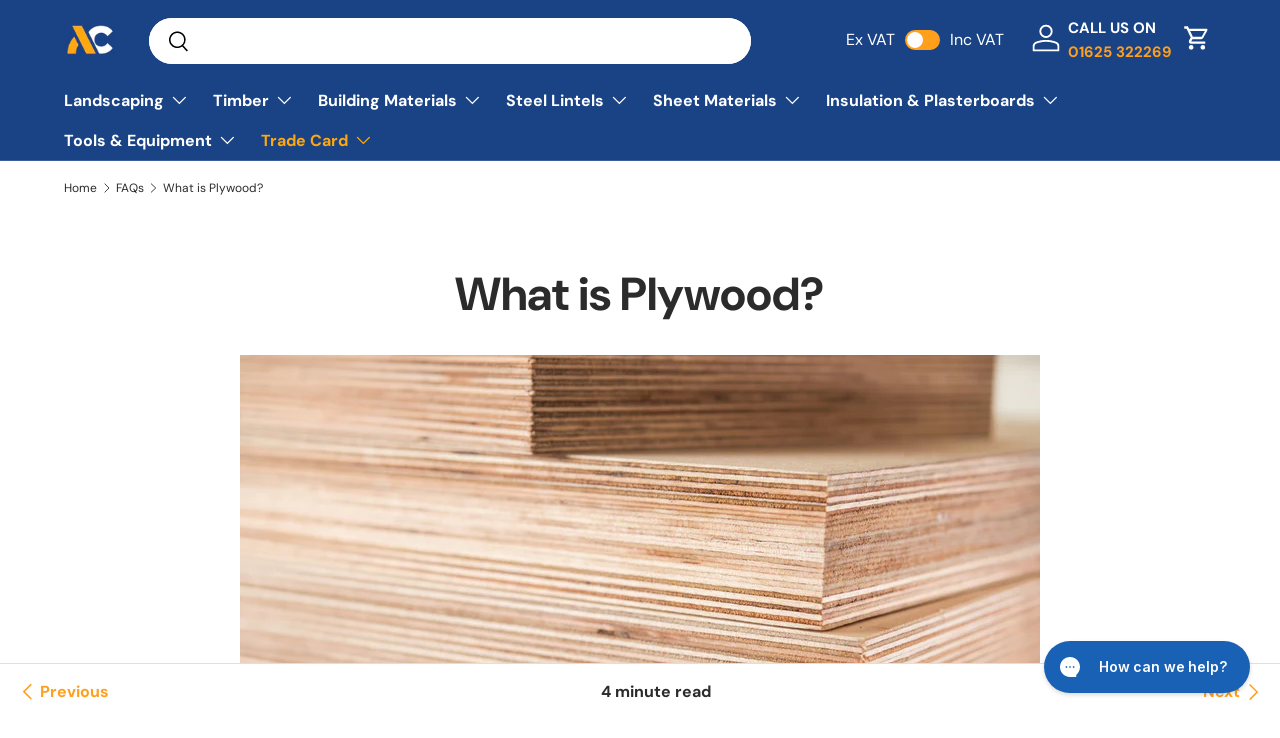

--- FILE ---
content_type: text/html; charset=utf-8
request_url: https://armstrongsupplies.co.uk/blogs/faqs/what-is-plywood
body_size: 38795
content:
<!doctype html>
<html class="no-js" lang="en" dir="ltr">
  <head>
    
    <script type="text/javascript">
    (function(c,l,a,r,i,t,y){
        c[a]=c[a]||function(){(c[a].q=c[a].q||[]).push(arguments)};
        t=l.createElement(r);t.async=1;t.src="https://www.clarity.ms/tag/"+i;
        y=l.getElementsByTagName(r)[0];y.parentNode.insertBefore(t,y);
    })(window, document, "clarity", "script", "mugevz409j");
</script>
    <meta name="google-site-verification" content="M0uKZkagEO42TLghuLJo2mIXP8MnE42LNYPfSlXI4N0" />
    <script>
      window.uetq = window.uetq || [];
      window.uetq.push('event', '', { revenue_value: Replace_with_Variable_Revenue_Function(), currency: 'GBP' });
    </script>

    <!-- Microsoft Ads Dynamic Remarketing -->
    <script>
        window.uetq = window.uetq || [];
      window.uetq.push('event', '',
      {'ecomm_prodid': ,
       'ecomm_pagetype': '', });
    </script>

    <script
      async="async"
      type="text/javascript"
      src="https://svt.firstbits.com.br/script.js?shop=armstrong-supplies.myshopify.com"
    ></script>
    <!-- Google Tag Manager -->

     <!--<script type='text/javascript'>
window.__lo_site_id = 153637;

	(function() {
		var wa = document.createElement('script'); wa.type = 'text/javascript'; wa.async = true;
		wa.src = 'https://d10lpsik1i8c69.cloudfront.net/w.js';
		var s = document.getElementsByTagName('script')[0]; s.parentNode.insertBefore(wa, s);
	  })();
	</script>
      Lucky Orange snippet -->


    
    <script>
      (function (w, d, s, l, i) {
        w[l] = w[l] || [];
        w[l].push({ 'gtm.start': new Date().getTime(), event: 'gtm.js' });
        var f = d.getElementsByTagName(s)[0],
          j = d.createElement(s),
          dl = l != 'dataLayer' ? '&l=' + l : '';
        j.async = true;
        j.src = 'https://www.googletagmanager.com/gtm.js?id=' + i + dl;
        f.parentNode.insertBefore(j, f);
      })(window, document, 'script', 'dataLayer', 'GTM-KCWZ78R3');
    </script>
    <!-- End Google Tag Manager -->

    <meta name="google-site-verification" content="QmgVxdGaxG7_yLQMF8eoj-WbcuQ79l6BJu9Baeck9pM">

    <!-- Google tag (gtag.js) -->
    <script async src="https://www.googletagmanager.com/gtag/js?id=G-F90YX82GG4"></script>
    <script>
      window.dataLayer = window.dataLayer || [];
      function gtag() {
        dataLayer.push(arguments);
      }
      gtag('js', new Date());

      gtag('config', 'G-F90YX82GG4');
    </script>

    <!-- Global Site Tag (gtag.js) - Google AdWords: 7680396611 -->
    <script async src="https://www.googletagmanager.com/gtag/js?id=AW-847859589"></script>
    <script>
      window.dataLayer = window.dataLayer || [];
      function gtag() {
        dataLayer.push(arguments);
      }
      gtag('js', new Date());
      gtag('config', 'AW-847859589', { send_page_view: false });
    </script>

    <!-- TrustBox script -->
    <script type="text/javascript" src="//widget.trustpilot.com/bootstrap/v5/tp.widget.bootstrap.min.js" async></script>
    <!-- End TrustBox script -->

    <script>
      console.log('[TEMPLATE NAME]', 'article');
    </script><meta charset="utf-8">
<meta name="viewport" content="width=device-width,initial-scale=1">
<title>What is Plywood? &ndash; Armstrong Cheshire</title><link rel="canonical" href="https://armstrongsupplies.co.uk/blogs/faqs/what-is-plywood"><link rel="icon" href="//armstrongsupplies.co.uk/cdn/shop/files/ACFAVICON.jpg?crop=center&height=48&v=1694686557&width=48" type="image/jpg">
  <link rel="apple-touch-icon" href="//armstrongsupplies.co.uk/cdn/shop/files/ACFAVICON.jpg?crop=center&height=180&v=1694686557&width=180"><meta name="description" content="Plywood is an extremely versatile material that is used for a wide range of construction tasks. From roofing and flooring, to use in furniture and much more"><meta property="og:site_name" content="Armstrong Cheshire">
<meta property="og:url" content="https://armstrongsupplies.co.uk/blogs/faqs/what-is-plywood">
<meta property="og:title" content="What is Plywood?">
<meta property="og:type" content="article">
<meta property="og:description" content="Plywood is an extremely versatile material that is used for a wide range of construction tasks. From roofing and flooring, to use in furniture and much more"><meta property="og:image" content="http://armstrongsupplies.co.uk/cdn/shop/articles/shutterstock_439702138_1.jpg?crop=center&height=1200&v=1606932085&width=1200">
  <meta property="og:image:secure_url" content="https://armstrongsupplies.co.uk/cdn/shop/articles/shutterstock_439702138_1.jpg?crop=center&height=1200&v=1606932085&width=1200">
  <meta property="og:image:width" content="1024">
  <meta property="og:image:height" content="768"><meta name="twitter:card" content="summary_large_image">
<meta name="twitter:title" content="What is Plywood?">
<meta name="twitter:description" content="Plywood is an extremely versatile material that is used for a wide range of construction tasks. From roofing and flooring, to use in furniture and much more">
<style data-shopify>
@font-face {
  font-family: "DM Sans";
  font-weight: 400;
  font-style: normal;
  font-display: swap;
  src: url("//armstrongsupplies.co.uk/cdn/fonts/dm_sans/dmsans_n4.ec80bd4dd7e1a334c969c265873491ae56018d72.woff2") format("woff2"),
       url("//armstrongsupplies.co.uk/cdn/fonts/dm_sans/dmsans_n4.87bdd914d8a61247b911147ae68e754d695c58a6.woff") format("woff");
}
@font-face {
  font-family: "DM Sans";
  font-weight: 700;
  font-style: normal;
  font-display: swap;
  src: url("//armstrongsupplies.co.uk/cdn/fonts/dm_sans/dmsans_n7.97e21d81502002291ea1de8aefb79170c6946ce5.woff2") format("woff2"),
       url("//armstrongsupplies.co.uk/cdn/fonts/dm_sans/dmsans_n7.af5c214f5116410ca1d53a2090665620e78e2e1b.woff") format("woff");
}
@font-face {
  font-family: "DM Sans";
  font-weight: 400;
  font-style: italic;
  font-display: swap;
  src: url("//armstrongsupplies.co.uk/cdn/fonts/dm_sans/dmsans_i4.b8fe05e69ee95d5a53155c346957d8cbf5081c1a.woff2") format("woff2"),
       url("//armstrongsupplies.co.uk/cdn/fonts/dm_sans/dmsans_i4.403fe28ee2ea63e142575c0aa47684d65f8c23a0.woff") format("woff");
}
@font-face {
  font-family: "DM Sans";
  font-weight: 700;
  font-style: italic;
  font-display: swap;
  src: url("//armstrongsupplies.co.uk/cdn/fonts/dm_sans/dmsans_i7.52b57f7d7342eb7255084623d98ab83fd96e7f9b.woff2") format("woff2"),
       url("//armstrongsupplies.co.uk/cdn/fonts/dm_sans/dmsans_i7.d5e14ef18a1d4a8ce78a4187580b4eb1759c2eda.woff") format("woff");
}
@font-face {
  font-family: "DM Sans";
  font-weight: 700;
  font-style: normal;
  font-display: swap;
  src: url("//armstrongsupplies.co.uk/cdn/fonts/dm_sans/dmsans_n7.97e21d81502002291ea1de8aefb79170c6946ce5.woff2") format("woff2"),
       url("//armstrongsupplies.co.uk/cdn/fonts/dm_sans/dmsans_n7.af5c214f5116410ca1d53a2090665620e78e2e1b.woff") format("woff");
}
@font-face {
  font-family: "DM Sans";
  font-weight: 700;
  font-style: normal;
  font-display: swap;
  src: url("//armstrongsupplies.co.uk/cdn/fonts/dm_sans/dmsans_n7.97e21d81502002291ea1de8aefb79170c6946ce5.woff2") format("woff2"),
       url("//armstrongsupplies.co.uk/cdn/fonts/dm_sans/dmsans_n7.af5c214f5116410ca1d53a2090665620e78e2e1b.woff") format("woff");
}
:root {
        --bg-color: 255 255 255 / 1.0;
        --bg-color-og: 255 255 255 / 1.0;
        --heading-color: 42 43 42;
        --text-color: 42 43 42;
        --text-color-og: 42 43 42;
        --scrollbar-color: 42 43 42;
        --link-color: 255 159 28;
        --link-color-og: 255 159 28;
        --star-color: 255 159 28;--swatch-border-color-default: 212 213 212;
          --swatch-border-color-active: 149 149 149;
          --swatch-card-size: 24px;
          --swatch-variant-picker-size: 64px;--color-scheme-1-bg: 255 0 0 / 1.0;
        --color-scheme-1-grad: linear-gradient(180deg, rgba(244, 244, 244, 1), rgba(244, 244, 244, 1) 100%);
        --color-scheme-1-heading: 42 43 42;
        --color-scheme-1-text: 255 255 255;
        --color-scheme-1-btn-bg: 255 169 22;
        --color-scheme-1-btn-text: 255 255 255;
        --color-scheme-1-btn-bg-hover: 255 188 72;--color-scheme-2-bg: 42 43 42 / 1.0;
        --color-scheme-2-grad: linear-gradient(225deg, rgba(51, 59, 67, 0.88) 8%, rgba(41, 47, 54, 1) 56%, rgba(20, 20, 20, 1) 92%);
        --color-scheme-2-heading: 255 169 22;
        --color-scheme-2-text: 255 255 255;
        --color-scheme-2-btn-bg: 255 169 22;
        --color-scheme-2-btn-text: 255 255 255;
        --color-scheme-2-btn-bg-hover: 255 188 72;--color-scheme-3-bg: 26 67 133 / 1.0;
        --color-scheme-3-grad: linear-gradient(46deg, rgba(255, 168, 14, 0) 4%, rgba(234, 73, 0, 0) 29%, rgba(26, 67, 133, 0) 55%);
        --color-scheme-3-heading: 255 159 28;
        --color-scheme-3-text: 255 255 255;
        --color-scheme-3-btn-bg: 255 255 255;
        --color-scheme-3-btn-text: 42 43 42;
        --color-scheme-3-btn-bg-hover: 231 231 231;

        --drawer-bg-color: 255 255 255 / 1.0;
        --drawer-text-color: 42 43 42;

        --panel-bg-color: 244 244 244 / 1.0;
        --panel-heading-color: 42 43 42;
        --panel-text-color: 42 43 42;

        --in-stock-text-color: 44 126 63;
        --low-stock-text-color: 210 134 26;
        --very-low-stock-text-color: 180 12 28;
        --no-stock-text-color: 119 119 119;

        --error-bg-color: 252 237 238;
        --error-text-color: 180 12 28;
        --success-bg-color: 232 246 234;
        --success-text-color: 44 126 63;
        --info-bg-color: 228 237 250;
        --info-text-color: 28 66 131;

        --heading-font-family: "DM Sans", sans-serif;
        --heading-font-style: normal;
        --heading-font-weight: 700;
        --heading-scale-start: 4;

        --navigation-font-family: "DM Sans", sans-serif;
        --navigation-font-style: normal;
        --navigation-font-weight: 700;--heading-text-transform: none;
--subheading-text-transform: none;
        --body-font-family: "DM Sans", sans-serif;
        --body-font-style: normal;
        --body-font-weight: 400;
        --body-font-size: 16;

        --section-gap: 48;
        --heading-gap: calc(8 * var(--space-unit));--grid-column-gap: 20px;--btn-bg-color: 26 67 133;
        --btn-bg-hover-color: 64 102 162;
        --btn-text-color: 255 255 255;
        --btn-bg-color-og: 26 67 133;
        --btn-text-color-og: 255 255 255;
        --btn-alt-bg-color: 255 255 255;
        --btn-alt-bg-alpha: 1.0;
        --btn-alt-text-color: 42 43 42;
        --btn-border-width: 2px;
        --btn-padding-y: 12px;

        
        --btn-border-radius: 28px;
        

        --btn-lg-border-radius: 50%;
        --btn-icon-border-radius: 50%;
        --input-with-btn-inner-radius: var(--btn-border-radius);

        --input-bg-color: 255 255 255 / 1.0;
        --input-text-color: 42 43 42;
        --input-border-width: 2px;
        --input-border-radius: 26px;
        --textarea-border-radius: 12px;
        --input-border-radius: 28px;
        --input-lg-border-radius: 34px;
        --input-bg-color-diff-3: #f7f7f7;
        --input-bg-color-diff-6: #f0f0f0;

        --modal-border-radius: 16px;
        --modal-overlay-color: 0 0 0;
        --modal-overlay-opacity: 0.4;
        --drawer-border-radius: 16px;
        --overlay-border-radius: 0px;--custom-label-bg-color: 13 44 84;
        --custom-label-text-color: 255 255 255;--sale-label-bg-color: 170 17 85;
        --sale-label-text-color: 255 255 255;--sold-out-label-bg-color: 42 43 42;
        --sold-out-label-text-color: 255 255 255;--new-label-bg-color: 127 184 0;
        --new-label-text-color: 255 255 255;--preorder-label-bg-color: 0 166 237;
        --preorder-label-text-color: 255 255 255;

        --page-width: 1200px;
        --gutter-sm: 20px;
        --gutter-md: 32px;
        --gutter-lg: 64px;

        --payment-terms-bg-color: #ffffff;

        --coll-card-bg-color: #F9F9F9;
        --coll-card-border-color: #f2f2f2;--blend-bg-color: #f4f4f4;

        --reading-width: 48em;
      }

      @media (max-width: 769px) {
        :root {
          --reading-width: 36em;
        }
      }</style>

    <link rel="stylesheet" href="//armstrongsupplies.co.uk/cdn/shop/t/72/assets/main.css?v=94531359787334392331742812552">
    <script src="//armstrongsupplies.co.uk/cdn/shop/t/72/assets/main.js?v=3117447031751534831721636573" defer="defer"></script><link
        rel="preload"
        href="//armstrongsupplies.co.uk/cdn/fonts/dm_sans/dmsans_n4.ec80bd4dd7e1a334c969c265873491ae56018d72.woff2"
        as="font"
        type="font/woff2"
        crossorigin
        fetchpriority="high"
      ><link
        rel="preload"
        href="//armstrongsupplies.co.uk/cdn/fonts/dm_sans/dmsans_n7.97e21d81502002291ea1de8aefb79170c6946ce5.woff2"
        as="font"
        type="font/woff2"
        crossorigin
        fetchpriority="high"
      ><script>window.performance && window.performance.mark && window.performance.mark('shopify.content_for_header.start');</script><meta name="google-site-verification" content="QmgVxdGaxG7_yLQMF8eoj-WbcuQ79l6BJu9Baeck9pM">
<meta name="facebook-domain-verification" content="b4v2wfb1quj32kzd33nc2t230vy2zx">
<meta id="shopify-digital-wallet" name="shopify-digital-wallet" content="/21145867/digital_wallets/dialog">
<meta name="shopify-checkout-api-token" content="a3755d0fb14cff5d30f96768ec1a1f57">
<meta id="in-context-paypal-metadata" data-shop-id="21145867" data-venmo-supported="false" data-environment="production" data-locale="en_US" data-paypal-v4="true" data-currency="GBP">
<link rel="alternate" type="application/atom+xml" title="Feed" href="/blogs/faqs.atom" />
<script async="async" src="/checkouts/internal/preloads.js?locale=en-GB"></script>
<script id="shopify-features" type="application/json">{"accessToken":"a3755d0fb14cff5d30f96768ec1a1f57","betas":["rich-media-storefront-analytics"],"domain":"armstrongsupplies.co.uk","predictiveSearch":true,"shopId":21145867,"locale":"en"}</script>
<script>var Shopify = Shopify || {};
Shopify.shop = "armstrong-supplies.myshopify.com";
Shopify.locale = "en";
Shopify.currency = {"active":"GBP","rate":"1.0"};
Shopify.country = "GB";
Shopify.theme = {"name":"ADP Product Page","id":143777136896,"schema_name":"Enterprise","schema_version":"1.2.1","theme_store_id":null,"role":"main"};
Shopify.theme.handle = "null";
Shopify.theme.style = {"id":null,"handle":null};
Shopify.cdnHost = "armstrongsupplies.co.uk/cdn";
Shopify.routes = Shopify.routes || {};
Shopify.routes.root = "/";</script>
<script type="module">!function(o){(o.Shopify=o.Shopify||{}).modules=!0}(window);</script>
<script>!function(o){function n(){var o=[];function n(){o.push(Array.prototype.slice.apply(arguments))}return n.q=o,n}var t=o.Shopify=o.Shopify||{};t.loadFeatures=n(),t.autoloadFeatures=n()}(window);</script>
<script id="shop-js-analytics" type="application/json">{"pageType":"article"}</script>
<script defer="defer" async type="module" src="//armstrongsupplies.co.uk/cdn/shopifycloud/shop-js/modules/v2/client.init-shop-cart-sync_C5BV16lS.en.esm.js"></script>
<script defer="defer" async type="module" src="//armstrongsupplies.co.uk/cdn/shopifycloud/shop-js/modules/v2/chunk.common_CygWptCX.esm.js"></script>
<script type="module">
  await import("//armstrongsupplies.co.uk/cdn/shopifycloud/shop-js/modules/v2/client.init-shop-cart-sync_C5BV16lS.en.esm.js");
await import("//armstrongsupplies.co.uk/cdn/shopifycloud/shop-js/modules/v2/chunk.common_CygWptCX.esm.js");

  window.Shopify.SignInWithShop?.initShopCartSync?.({"fedCMEnabled":true,"windoidEnabled":true});

</script>
<script>(function() {
  var isLoaded = false;
  function asyncLoad() {
    if (isLoaded) return;
    isLoaded = true;
    var urls = ["https:\/\/cdn.calconic.com\/static\/js\/calconic.min.js?shop=armstrong-supplies.myshopify.com","https:\/\/cdn.calconic.com\/static\/js\/shopify.utils.js?shop=armstrong-supplies.myshopify.com","https:\/\/cdn.calconic.com\/static\/js\/calconic.cart.min.js?shop=armstrong-supplies.myshopify.com","https:\/\/ecommplugins-scripts.trustpilot.com\/v2.1\/js\/header.min.js?settings=eyJrZXkiOiJuVnRCbUpVdGFJN3NxTTBQIiwicyI6Im5vbmUifQ==\u0026shop=armstrong-supplies.myshopify.com","https:\/\/ecommplugins-trustboxsettings.trustpilot.com\/armstrong-supplies.myshopify.com.js?settings=1680382157056\u0026shop=armstrong-supplies.myshopify.com","https:\/\/trust.conversionbear.com\/script?app=trust_badge\u0026shop=armstrong-supplies.myshopify.com","https:\/\/stores.enzuzo.com\/apps\/enzuzo\/static\/js\/__enzuzo-cookiebar.js?uuid=7c597452-48d5-11ee-b08e-4f841d5fb1f8\u0026shop=armstrong-supplies.myshopify.com","https:\/\/static.klaviyo.com\/onsite\/js\/klaviyo.js?company_id=W4Ge8X\u0026shop=armstrong-supplies.myshopify.com","\/\/cdn.shopify.com\/proxy\/45feb7fff0d86aa1bb9b6d07d792bbb1d9b5c310f46fa7d485e22e3f5728f485\/d1639lhkj5l89m.cloudfront.net\/js\/storefront\/uppromote.js?shop=armstrong-supplies.myshopify.com\u0026sp-cache-control=cHVibGljLCBtYXgtYWdlPTkwMA","\/\/cdn.shopify.com\/proxy\/73c40c3e273bb288aa8064c22d432c2739dd8318b4b2b88223c18b0c04e8f55c\/cartinsights.herokuapp.com\/assets\/packs\/customer_id.js?shop=armstrong-supplies.myshopify.com\u0026sp-cache-control=cHVibGljLCBtYXgtYWdlPTkwMA","https:\/\/omnisnippet1.com\/platforms\/shopify.js?source=scriptTag\u0026v=2025-05-15T12\u0026shop=armstrong-supplies.myshopify.com","https:\/\/dr4qe3ddw9y32.cloudfront.net\/awin-shopify-integration-code.js?aid=121336\u0026v=shopifyApp_5.2.5\u0026ts=1766796940226\u0026shop=armstrong-supplies.myshopify.com"];
    for (var i = 0; i < urls.length; i++) {
      var s = document.createElement('script');
      s.type = 'text/javascript';
      s.async = true;
      s.src = urls[i];
      var x = document.getElementsByTagName('script')[0];
      x.parentNode.insertBefore(s, x);
    }
  };
  if(window.attachEvent) {
    window.attachEvent('onload', asyncLoad);
  } else {
    window.addEventListener('load', asyncLoad, false);
  }
})();</script>
<script id="__st">var __st={"a":21145867,"offset":0,"reqid":"0725d127-8451-469d-8e53-1ba8e25a1325-1768722028","pageurl":"armstrongsupplies.co.uk\/blogs\/faqs\/what-is-plywood","s":"articles-492745719987","u":"b554e60cd778","p":"article","rtyp":"article","rid":492745719987};</script>
<script>window.ShopifyPaypalV4VisibilityTracking = true;</script>
<script id="captcha-bootstrap">!function(){'use strict';const t='contact',e='account',n='new_comment',o=[[t,t],['blogs',n],['comments',n],[t,'customer']],c=[[e,'customer_login'],[e,'guest_login'],[e,'recover_customer_password'],[e,'create_customer']],r=t=>t.map((([t,e])=>`form[action*='/${t}']:not([data-nocaptcha='true']) input[name='form_type'][value='${e}']`)).join(','),a=t=>()=>t?[...document.querySelectorAll(t)].map((t=>t.form)):[];function s(){const t=[...o],e=r(t);return a(e)}const i='password',u='form_key',d=['recaptcha-v3-token','g-recaptcha-response','h-captcha-response',i],f=()=>{try{return window.sessionStorage}catch{return}},m='__shopify_v',_=t=>t.elements[u];function p(t,e,n=!1){try{const o=window.sessionStorage,c=JSON.parse(o.getItem(e)),{data:r}=function(t){const{data:e,action:n}=t;return t[m]||n?{data:e,action:n}:{data:t,action:n}}(c);for(const[e,n]of Object.entries(r))t.elements[e]&&(t.elements[e].value=n);n&&o.removeItem(e)}catch(o){console.error('form repopulation failed',{error:o})}}const l='form_type',E='cptcha';function T(t){t.dataset[E]=!0}const w=window,h=w.document,L='Shopify',v='ce_forms',y='captcha';let A=!1;((t,e)=>{const n=(g='f06e6c50-85a8-45c8-87d0-21a2b65856fe',I='https://cdn.shopify.com/shopifycloud/storefront-forms-hcaptcha/ce_storefront_forms_captcha_hcaptcha.v1.5.2.iife.js',D={infoText:'Protected by hCaptcha',privacyText:'Privacy',termsText:'Terms'},(t,e,n)=>{const o=w[L][v],c=o.bindForm;if(c)return c(t,g,e,D).then(n);var r;o.q.push([[t,g,e,D],n]),r=I,A||(h.body.append(Object.assign(h.createElement('script'),{id:'captcha-provider',async:!0,src:r})),A=!0)});var g,I,D;w[L]=w[L]||{},w[L][v]=w[L][v]||{},w[L][v].q=[],w[L][y]=w[L][y]||{},w[L][y].protect=function(t,e){n(t,void 0,e),T(t)},Object.freeze(w[L][y]),function(t,e,n,w,h,L){const[v,y,A,g]=function(t,e,n){const i=e?o:[],u=t?c:[],d=[...i,...u],f=r(d),m=r(i),_=r(d.filter((([t,e])=>n.includes(e))));return[a(f),a(m),a(_),s()]}(w,h,L),I=t=>{const e=t.target;return e instanceof HTMLFormElement?e:e&&e.form},D=t=>v().includes(t);t.addEventListener('submit',(t=>{const e=I(t);if(!e)return;const n=D(e)&&!e.dataset.hcaptchaBound&&!e.dataset.recaptchaBound,o=_(e),c=g().includes(e)&&(!o||!o.value);(n||c)&&t.preventDefault(),c&&!n&&(function(t){try{if(!f())return;!function(t){const e=f();if(!e)return;const n=_(t);if(!n)return;const o=n.value;o&&e.removeItem(o)}(t);const e=Array.from(Array(32),(()=>Math.random().toString(36)[2])).join('');!function(t,e){_(t)||t.append(Object.assign(document.createElement('input'),{type:'hidden',name:u})),t.elements[u].value=e}(t,e),function(t,e){const n=f();if(!n)return;const o=[...t.querySelectorAll(`input[type='${i}']`)].map((({name:t})=>t)),c=[...d,...o],r={};for(const[a,s]of new FormData(t).entries())c.includes(a)||(r[a]=s);n.setItem(e,JSON.stringify({[m]:1,action:t.action,data:r}))}(t,e)}catch(e){console.error('failed to persist form',e)}}(e),e.submit())}));const S=(t,e)=>{t&&!t.dataset[E]&&(n(t,e.some((e=>e===t))),T(t))};for(const o of['focusin','change'])t.addEventListener(o,(t=>{const e=I(t);D(e)&&S(e,y())}));const B=e.get('form_key'),M=e.get(l),P=B&&M;t.addEventListener('DOMContentLoaded',(()=>{const t=y();if(P)for(const e of t)e.elements[l].value===M&&p(e,B);[...new Set([...A(),...v().filter((t=>'true'===t.dataset.shopifyCaptcha))])].forEach((e=>S(e,t)))}))}(h,new URLSearchParams(w.location.search),n,t,e,['guest_login'])})(!0,!0)}();</script>
<script integrity="sha256-4kQ18oKyAcykRKYeNunJcIwy7WH5gtpwJnB7kiuLZ1E=" data-source-attribution="shopify.loadfeatures" defer="defer" src="//armstrongsupplies.co.uk/cdn/shopifycloud/storefront/assets/storefront/load_feature-a0a9edcb.js" crossorigin="anonymous"></script>
<script data-source-attribution="shopify.dynamic_checkout.dynamic.init">var Shopify=Shopify||{};Shopify.PaymentButton=Shopify.PaymentButton||{isStorefrontPortableWallets:!0,init:function(){window.Shopify.PaymentButton.init=function(){};var t=document.createElement("script");t.src="https://armstrongsupplies.co.uk/cdn/shopifycloud/portable-wallets/latest/portable-wallets.en.js",t.type="module",document.head.appendChild(t)}};
</script>
<script data-source-attribution="shopify.dynamic_checkout.buyer_consent">
  function portableWalletsHideBuyerConsent(e){var t=document.getElementById("shopify-buyer-consent"),n=document.getElementById("shopify-subscription-policy-button");t&&n&&(t.classList.add("hidden"),t.setAttribute("aria-hidden","true"),n.removeEventListener("click",e))}function portableWalletsShowBuyerConsent(e){var t=document.getElementById("shopify-buyer-consent"),n=document.getElementById("shopify-subscription-policy-button");t&&n&&(t.classList.remove("hidden"),t.removeAttribute("aria-hidden"),n.addEventListener("click",e))}window.Shopify?.PaymentButton&&(window.Shopify.PaymentButton.hideBuyerConsent=portableWalletsHideBuyerConsent,window.Shopify.PaymentButton.showBuyerConsent=portableWalletsShowBuyerConsent);
</script>
<script data-source-attribution="shopify.dynamic_checkout.cart.bootstrap">document.addEventListener("DOMContentLoaded",(function(){function t(){return document.querySelector("shopify-accelerated-checkout-cart, shopify-accelerated-checkout")}if(t())Shopify.PaymentButton.init();else{new MutationObserver((function(e,n){t()&&(Shopify.PaymentButton.init(),n.disconnect())})).observe(document.body,{childList:!0,subtree:!0})}}));
</script>
<link id="shopify-accelerated-checkout-styles" rel="stylesheet" media="screen" href="https://armstrongsupplies.co.uk/cdn/shopifycloud/portable-wallets/latest/accelerated-checkout-backwards-compat.css" crossorigin="anonymous">
<style id="shopify-accelerated-checkout-cart">
        #shopify-buyer-consent {
  margin-top: 1em;
  display: inline-block;
  width: 100%;
}

#shopify-buyer-consent.hidden {
  display: none;
}

#shopify-subscription-policy-button {
  background: none;
  border: none;
  padding: 0;
  text-decoration: underline;
  font-size: inherit;
  cursor: pointer;
}

#shopify-subscription-policy-button::before {
  box-shadow: none;
}

      </style>
<script id="sections-script" data-sections="header,footer" defer="defer" src="//armstrongsupplies.co.uk/cdn/shop/t/72/compiled_assets/scripts.js?54138"></script>
<script>window.performance && window.performance.mark && window.performance.mark('shopify.content_for_header.end');</script>

<link rel="stylesheet" href="//armstrongsupplies.co.uk/cdn/shop/t/72/assets/adp.css?v=76850211967524741191723799187">
    <script>
      document.documentElement.className = document.documentElement.className.replace('no-js', 'js');
    </script>
<link rel="preconnect" href="https://fonts.googleapis.com">
<link rel="preconnect" href="https://fonts.gstatic.com" crossorigin>
<link href="https://fonts.googleapis.com/css2?family=Montserrat:ital,wght@0,100..900;1,100..900&display=swap" rel="stylesheet"><!-- CC Custom Head Start --><!-- CC Custom Head End -->





    <script type="text/javascript">
    var pdIsProduct = false;
  	var pdProductID = 0;
  	var pdProductVendor = '';
  	var pdProductTags = [];
  	var pdProductCollections = [];
  	
</script>

<style>
#pdTabs, #pdTabs .pdTabClass, #pdTabs .tabButton, #pdTabs .tabButton span, #pdTabs .tab, #pdTabs .tab .content {
    all: unset;
}
#pdTabs {
    margin-top: 20px;
  	margin-bottom: 20px;
  	display: block;
}
@-webkit-keyframes showTab{
    from{
        opacity:0;
      -webkit-transform:translateY(10px);transform:translateY(10px)
    }to{
         opacity:1;
      -webkit-transform:translateY(0);transform:translateY(0)
     }
}
@keyframes showTab{
    from{
        opacity:0;
      -webkit-transform:translateY(10px);transform:translateY(10px)
    }to{
         opacity:1;
      -webkit-transform:translateY(0);transform:translateY(0)
     }
}
#pdTabs >button{width:100%;font-family:inherit;font-size:100%;margin:0;outline:0;border:0;vertical-align:baseline;-webkit-box-sizing:border-box;box-sizing:border-box;background:transparent}
#pdTabs >.tabButton{display:block;margin-top:1px;background:#5a5243;color:#f5f5f5;text-align:center;-webkit-transition:all 0ms ease-in-out;transition:all 0ms ease-in-out}
#pdTabs >input{display:none}
#pdTabs >input:checked+label+.tab{display:block;width:100%}
#pdTabs >input:checked+label+.tab>.content{-webkit-animation:showTab 250ms ease-in-out;animation:showTab 250ms ease-in-out}
#pdTabs >.tab{background:#fff;display:none}
#pdTabs {display:-webkit-box;display:-webkit-flex;display:-ms-flexbox;display:flex;-webkit-flex-wrap:wrap;-ms-flex-wrap:wrap;flex-wrap:wrap}
#pdTabs >.tabButton{-webkit-box-ordinal-group:2;-webkit-order:1;-ms-flex-order:1;order:1;-webkit-box-align:start;-webkit-align-items:flex-start;-ms-flex-align:start;align-items:flex-start;cursor:pointer}
#pdTabs >input:checked+label{background:#fff;color:#5a5243}
#pdTabs >.tab{-webkit-box-ordinal-group:3;-webkit-order:2;-ms-flex-order:2;order:2}
#pdTabs h1 {
    font-size: 70px; font-family: 'Fredoka One', cursive; text-align: center; color: #5a5243;
}
#pdTabs h1 sup {
    font-size: 14px; margin-left: -20px; display: inline-block; line-height: 1;
}
#pdTabs h2 {
    font-size: 22px; text-align: center; margin: -7px 0 80px 0; padding: 5px 5px 6px 5px; display: inline-block; line-height: 30px;
    border-bottom: 1px solid #5a5243; border-top: 1px solid #5a5243;
}
#pdTabs .tabButton {
    font-size: 14px;
    font-weight: normal;
    padding: 15px 20px;
    z-index: 0;
    position:relative;
    -webkit-border-bottom-left-radius: 0 !important;
    -moz-border-bottom-left-radius: 0 !important;
    border-bottom-left-radius: 0 !important;
    -webkit-border-bottom-right-radius: 0 !important;
    -moz-border-bottom-right-radius: 0 !important;
    border-bottom-right-radius: 0 !important;
}
#pdTabs .tabButton.active {
    border-bottom:none !important;
    z-index: 2;
}
#pdTabs .tabButton:not(:first-of-type) {
    margin-left: -1px !important;
}
#pdTabs .tab {
    padding: 20px;
    text-align: left;
    margin-top: -1px;
    -webkit-border-top-left-radius: 0 !important;
    -moz-border-top-left-radius: 0 !important;
    border-top-left-radius: 0 !important;
    z-index: 1;
}
#pdAccordeons, #pdAccordeons .pdAccordionClass, #pdAccordeons .accordeonButton, #pdAccordeons .accordeonButton .pdAccordionTitle, #pdAccordeons .accordeonButton .pdAccordionUnderlineClass, #pdAccordeons .accordeon, #pdAccordeons .accordeon .content {
    all: unset;
}
#pdAccordeons {
    margin-top: 20px;
  	margin-bottom: 20px;
  	display: block;
}
@-webkit-keyframes showAccordeon{
    from{
        opacity:0;-webkit-transform:translateY(10px);transform:translateY(10px)
    }to{
         opacity:1;-webkit-transform:translateY(0);transform:translateY(0)
     }
}
@keyframes showAccordeon{
    from{
        opacity:0;-webkit-transform:translateY(10px);transform:translateY(10px)
    }to{
         opacity:1;-webkit-transform:translateY(0);transform:translateY(0)
     }
}
#pdAccordeons >button{width:100%;font-family:inherit;font-size:100%;margin:0;outline:0;border:0;vertical-align:baseline;-webkit-box-sizing:border-box;box-sizing:border-box;background:transparent}
#pdAccordeons >.accordeonButton{display:block;margin-top:1px;background:#5a5243;color:#f5f5f5;text-align:center;-webkit-transition:all 250ms ease-in-out;transition:all 250ms ease-in-out}
#pdAccordeons >input{display:none}
#pdAccordeons >input:checked+label+.accordeon>.content{-webkit-animation:showAccordeon 250ms ease-in-out;animation:showAccordeon 250ms ease-in-out}
#pdAccordeons >.accordeon{background:#fff;display:none}
#pdAccordeons h1 {
    font-size: 70px; font-family: 'Fredoka One', cursive; text-align: center; color: #5a5243;
}
#pdAccordeons h1 sup {
    font-size: 14px; margin-left: -20px; display: inline-block; line-height: 1;
}
#pdAccordeons h2 {
    font-size: 22px; text-align: center; margin: -7px 0 80px 0; padding: 5px 5px 6px 5px; display: inline-block; line-height: 30px;
    border-bottom: 1px solid #5a5243; border-top: 1px solid #5a5243;
}
#pdAccordeons .accordeonButton {
    font-size: 14px;
    font-weight: normal;
    padding: 15px 20px;
    cursor:pointer;
    position:relative;
}
#pdAccordeons .accordeonButton.active {}
#pdAccordeons .accordeon {
    padding: 20px;
    text-align: left;
    margin-top: -1px;
    display:none;
}
#pdAccordeons .accordeon.active {
    display:block;
}
#pdAccordeons .triangle-top,#pdAccordeons .triangle-bottom{
    width: 0;
    height: 0;
    margin: 8px auto;
    float: right;
}
#pdAccordeons .triangle-top,#pdAccordeons .triangle-bottom{
    border-left: 5px solid transparent;
    border-right: 5px solid transparent;
}
#pdAccordeons .triangle-top {
    border-bottom: 6px solid black;
}
#pdAccordeons .triangle-bottom{
    border-top: 6px solid black;
}
.pdSeparateTab {
  	margin: 20px
}
.pdSeparateTabTitle {
  	font-weight: bold;
}
</style>
<script type="text/javascript">var pd_tabs=[{"id":929,"title":"Product Description","type":1,"contentType":1,"insideWidget":1,"planID":1,"selectedProducts":[],"selectedCollections":[],"selectedTags":[],"selectedVendors":[]},{"id":2639,"title":"Offloading","type":2,"contentType":2,"insideWidget":1,"planID":1,"selectedProducts":[{"value_id":"8183043883264"}],"selectedCollections":[],"selectedTags":[],"selectedVendors":[{"value_id":"Bowland Stone"}]},{"id":2640,"title":"Landscaping Delivery Time","type":2,"contentType":1,"insideWidget":1,"planID":2,"selectedProducts":[],"selectedCollections":[],"selectedTags":[],"selectedVendors":[{"value_id":"Bowland Stone"}]},{"id":2655,"title":"Tail Lift Offloading","type":2,"contentType":2,"insideWidget":1,"planID":2,"selectedProducts":[],"selectedCollections":[{"value_id":"29835624481"},{"value_id":"20098351137"}],"selectedTags":[],"selectedVendors":[]},{"id":931,"title":"FAQ","type":2,"contentType":1,"insideWidget":1,"planID":1,"selectedProducts":[{"value_id":"6237340336307"}],"selectedCollections":[],"selectedTags":[],"selectedVendors":[]},{"id":2649,"title":"Timber Regularising","type":2,"contentType":1,"insideWidget":1,"planID":2,"selectedProducts":[],"selectedCollections":[{"value_id":"218485424291"},{"value_id":"218024083619"},{"value_id":"219394965667"},{"value_id":"219396341923"},{"value_id":"248595546291"}],"selectedTags":[],"selectedVendors":[]},{"id":2650,"title":"Timber Delivery Information","type":2,"contentType":1,"insideWidget":1,"planID":2,"selectedProducts":[],"selectedCollections":[{"value_id":"218485424291"},{"value_id":"218024083619"},{"value_id":"219394965667"},{"value_id":"219396341923"}],"selectedTags":[],"selectedVendors":[]},{"id":2656,"title":"Crane Offloading","type":2,"contentType":1,"insideWidget":1,"planID":2,"selectedProducts":[],"selectedCollections":[{"value_id":"29835624481"},{"value_id":"20098351137"}],"selectedTags":[],"selectedVendors":[]},{"id":2758,"title":"Catnic Price List","type":2,"contentType":2,"insideWidget":1,"planID":2,"selectedProducts":[],"selectedCollections":[{"value_id":"20098547745"}],"selectedTags":[],"selectedVendors":[]},{"id":2759,"title":"Catnic Lintel Selector","type":2,"contentType":2,"insideWidget":1,"planID":2,"selectedProducts":[],"selectedCollections":[{"value_id":"20098547745"}],"selectedTags":[],"selectedVendors":[]}];var pd_design={"id":162,"id_shop":264,"display_type_desktop":"accordion","display_type_touch":"accordion","tabs_position":3,"tabs_own_position_path":"#product-media > media-gallery > div.media-gallery__thumbs.hidden.md\\:block.no-js-hidden > ul","inherit_fonts":1,"bold_titles":1,"titles_font_size":14,"title_color":"{\"hue\":360,\"saturation\":1,\"brightness\":0}","title_underline_color":"{\"hue\":217,\"saturation\":0.7939,\"brightness\":0.5136999999999999,\"alpha\":1}","background_color":"{\"hue\":360,\"saturation\":0,\"brightness\":1}","border_color":"{\"hue\":217,\"saturation\":0.7939,\"brightness\":0.5136999999999999,\"alpha\":1}","show_borders":1,"radius_size":5,"rounded_corners":1,"active_section_bold_title":1,"active_section_title_color":"{\"hue\":217,\"saturation\":0.7939,\"brightness\":0.5136999999999999,\"alpha\":1}","active_section_background_color":"{\"hue\":360,\"saturation\":0,\"brightness\":1}","active_section_border_color":"{\"hue\":217,\"saturation\":0.7939,\"brightness\":0.5136999999999999,\"alpha\":1}","active_section_is_underlined":1,"active_section_is_higher":1,"distance_between_sections":"5","created_at":"2022-02-11T10:55:19.000000Z","updated_at":"2023-11-09T13:45:32.000000Z","accordeon_position":1,"accordeon_own_position_path":"form[action*=\"\/cart\/add\"]","accordeon_inherit_fonts":1,"accordeon_bold_titles":1,"accordeon_titles_font_size":13,"accordeon_title_color":"{\"hue\":360,\"saturation\":1,\"brightness\":0}","accordeon_title_underline_color":"{\"hue\":217,\"saturation\":0.7939,\"brightness\":0.5136999999999999,\"alpha\":1}","accordeon_background_color":"{\"hue\":360,\"saturation\":0,\"brightness\":1}","accordeon_border_color":"{\"hue\":217,\"saturation\":0.7939,\"brightness\":0.5136999999999999,\"alpha\":1}","accordeon_show_borders":1,"accordeon_rounded_corners":1,"accordeon_has_arrows":1,"accordeon_arrows_color":"{\"hue\":360,\"saturation\":1,\"brightness\":0}","accordeon_active_section_bold_title":1,"accordeon_active_section_title_color":"{\"hue\":217,\"saturation\":0.7939,\"brightness\":0.5136999999999999,\"alpha\":1}","accordeon_active_section_background_color":"{\"hue\":360,\"saturation\":0,\"brightness\":1}","accordeon_active_section_is_underlined":1,"accordeon_distance_between_sections":5,"accordeon_radius_size":5,"accordeon_active_section_border_color":"{\"hue\":0,\"saturation\":0,\"brightness\":82.75}"}</script><div style="display:none" id="pdTabsContents"><div data-tab-id="929"><p>{PRODUCT_DESCRIPTION}</p></div><div data-tab-id="2639"><a href="#lightbox-img"><img src="https://cdn.shopify.com/s/files/1/2114/5867/files/Delivery_Image-VGfCWxeA9-transformed_1.jpg?v=1681916502" alt="Delivery Image" width="100%"></a></div><div data-tab-id="2640"><p>Delivery is free to Mainland England and Wales. Deliveries are chargable to Scotland.</p>
<p>Once the order is placed, our courier will call you within 3 working days to arrange a delivery date. If you do not hear from the courier within 3 days, please get in touch with us. The majority of deliveries are made within 7 days, occasionally a little longer during peak periods.&nbsp;</p>
<div>Deliveries are made between 08:00&nbsp;<span class="il">and</span>&nbsp;18:00 on the day, we request the driver calls you one hour before with an advised time.&nbsp;</div>
<div>&nbsp;</div>
<div>Delivery is made via a kerbside tail lift lorry, we cannot deliver to sloping ground as the tail lift must be able to lay flat.&nbsp;</div>
<div>The road must be wide enough for a lorry to fit down&nbsp;<span class="il">and</span>&nbsp;free from obstruction, if there are any access restrictions, please contact us.&nbsp;</div>
<div>&nbsp;</div>
<div><strong>Deliveries must be signed for, please report any damages to us within 24 hours.&nbsp;</strong></div>
<p>&nbsp;</p>
<p>&nbsp;</p></div><div data-tab-id="2655"><h4>We offer all bricks with a tail lift offloading service, Please familiarise yourself with the information below.&nbsp;</br> 
Crane offloading is available as a premium service for some bricks.</h4>

 <a href="#lightbox-img"><img src="https://cdn.shopify.com/s/files/1/2114/5867/files/Delivery_Image-VGfCWxeA9-transformed_1.jpg?v=1681916502" alt="Delivery Image" width="100%"></a></div><div data-tab-id="931"><p>FAQ</p></div><div data-tab-id="2649"><p>All of our C16 and C24 graded timber is regularised</p>
<p>Regularised timber is timber that has been processed to have a uniform shape and size. This means that the wood has been sawn and planed to remove any irregularities and ensure that each piece of wood has consistent dimensions. Regularised timber is often used in construction, particularly in the framing of buildings, as it is easier to work with and can be more efficiently installed than irregularly shaped timber.</p></div><div data-tab-id="2650"><p>We have one of the largest ranges of timber lengths, dimensions and grades available to buy online.&nbsp;</p>
<p>The variation you require will determine the exact lead time and delivery method.&nbsp;</p>
<p>Most orders arrive within 3-4 days, the maximum is 7 days. Please get in touch before you order if you need a specifc delivery date.&nbsp;</p>
<p>Delivery charges vary by postcode. To find out the delivery charge, add the item(s) you require to your basket and select CALCULATE SHIPPING at the bottom of the page.</p>
<p>Some orders are delivered on our own vehicles based in Leicestershire and Cheshire. We also use carriers including Yodel and Tuffnells. For some sizes and locations we use regional distributors.&nbsp;</p>
<p>&nbsp;</p>
<p>&nbsp;</p>
<p>&nbsp;</p></div><div data-tab-id="2656"><p>If you'd prefer crane offloading rather than tail lift vehicle offloading for your brick order then this service is available for the majority of bricks that we sell.&nbsp; Charges are shown at checkout.</p>
<p>For deliveries of less than 6 packs then Taillift offloading is normally a more cost effective option&nbsp;</p></div><div data-tab-id="2758">Downloadable information can be found here:<br><a href="https://cdn.shopify.com/s/files/1/2114/5867/files/Catnic_Lintels-Price-List-082022_1.pdf?v=1689855338" target="_blank">
    <img src="https://cdn.shopify.com/s/files/1/2114/5867/files/Screenshot_2023-07-20_at_13-26-38_Catnic_Lintels-Price-List-082022_1_.pdf.png?v=1689856062" alt="Catnic Lintels Price List" width="100%"></div><div data-tab-id="2759">Armstrong Cheshire supply the full range of Catnic Lintels. If you don't see the lintel you need on our website, choose from the Catnic Lintel Selector Brochure and give us a call 01625 322269

<p>Downloadable information can be found here:<br>
<a href="https://cdn.shopify.com/s/files/1/2114/5867/files/Catnic_Lintel-Brochure_FINAL-AW-September-2022_Digital.pdf?v=1689857129" target="_blank">
    <img src="https://cdn.shopify.com/s/files/1/2114/5867/files/Screenshot_2023-07-20_at_13-47-26_Catnic_Lintel-Brochure_FINAL-AW-September-2022_Digital.pdf.png?v=1689857290" alt="Catnic Lintels Product List" width="100%">
</a></div></div>

  <!-- BEGIN app block: shopify://apps/gorgias-live-chat-helpdesk/blocks/gorgias/a66db725-7b96-4e3f-916e-6c8e6f87aaaa -->
<script defer data-gorgias-loader-chat src="https://config.gorgias.chat/bundle-loader/shopify/armstrong-supplies.myshopify.com"></script>


<script defer data-gorgias-loader-convert  src="https://cdn.9gtb.com/loader.js"></script>


<script defer data-gorgias-loader-mailto-replace  src="https://config.gorgias.help/api/contact-forms/replace-mailto-script.js?shopName=armstrong-supplies"></script>


<!-- END app block --><!-- BEGIN app block: shopify://apps/uppromote-affiliate/blocks/customer-referral/64c32457-930d-4cb9-9641-e24c0d9cf1f4 --><link rel="preload" href="https://cdn.shopify.com/extensions/019bc4a6-eb4b-7d07-80ed-0d44dde74f8b/app-105/assets/customer-referral.css" as="style" onload="this.onload=null;this.rel='stylesheet'">
<script>
  document.addEventListener("DOMContentLoaded", function () {
    const params = new URLSearchParams(window.location.search);
    if (params.has('sca_ref') || params.has('sca_crp')) {
      document.body.setAttribute('is-affiliate-link', '');
    }
  });
</script>


<!-- END app block --><!-- BEGIN app block: shopify://apps/variant-title-king/blocks/starapps-vtk-embed/b9b7a642-58c3-4fe1-8f1b-ed3e502da04b -->
<script >
    window.vtkData = function() {return {"shop":{"shopify_domain":"armstrong-supplies.myshopify.com","enable":true,"default_language":"en"},"app_setting":{"template":"{product_title} {variant_name}","title_selector":null,"template_compiled":["{product_title}","{variant_name}"],"value_seperator":"{space}-{space}","products_updated":true,"collection_title_selector":"","products_deleted_at":null,"product_data_source":"storefront"},"product_options":[{"id":132297,"name":"ASIN","status":false},{"id":132320,"name":"Cushion Colour","status":false}],"storefront_access_token":"6fe1bde58f645666f032b3f2ffe20ae6"};}
</script>
<script src=https://cdn.shopify.com/extensions/019a53d4-c1ea-7fb2-998c-0a892b8b43c3/variant_title_king-14/assets/variant-title-king.min.js async></script>

<!-- END app block --><!-- BEGIN app block: shopify://apps/minmaxify-order-limits/blocks/app-embed-block/3acfba32-89f3-4377-ae20-cbb9abc48475 --><script type="text/javascript" src="https://limits.minmaxify.com/armstrong-supplies.myshopify.com?v=139b&r=20251226195356"></script>

<!-- END app block --><!-- BEGIN app block: shopify://apps/pro-tabs-products-tabs-maker/blocks/app-block/5440be9b-4ae6-4016-8200-10ce3369b9e7 -->
    <!-- BEGIN app snippet: init --><script type="text/javascript">
    var pdIsProduct = false;
    var pdProductID = 0;
    var pdProductVendor = '';
    var pdProductTags = [];
    var pdProductCollections = [];
    
</script>

<style>
    #pdTabs, #pdTabs .pdTabClass, #pdTabs .tabButton, #pdTabs .tabButton span, #pdTabs .tab, #pdTabs .tab .content {
        all: unset;
    }
    #pdTabs {
        margin-top: 20px;
        margin-bottom: 20px;
        display: block;
    }
    @-webkit-keyframes showTab{
        from{
            opacity:0;
            -webkit-transform:translateY(10px);transform:translateY(10px)
        } to {
            opacity:1;
            -webkit-transform:translateY(0);transform:translateY(0)
        }
    }
    @keyframes showTab{
        from{
            opacity:0;
            -webkit-transform:translateY(10px);transform:translateY(10px)
        } to {
            opacity:1;
            -webkit-transform:translateY(0);transform:translateY(0)
        }
    }
    #pdTabs >button{width:100%;font-family:inherit;font-size:100%;margin:0;outline:0;border:0;vertical-align:baseline;-webkit-box-sizing:border-box;box-sizing:border-box;background:transparent}
    #pdTabs >.tabButton{display:block;margin-top:1px;background:#5a5243;color:#f5f5f5;text-align:center;-webkit-transition:all 0ms ease-in-out;transition:all 0ms ease-in-out}
    #pdTabs >input{display:none}
    #pdTabs >input:checked+label+.tab{display:block;width:100%}
    #pdTabs >input:checked+label+.tab>.content{-webkit-animation:showTab 250ms ease-in-out;animation:showTab 250ms ease-in-out}
    #pdTabs >.tab{background:#fff;display:none}
    #pdTabs {display:-webkit-box;display:-webkit-flex;display:-ms-flexbox;display:flex;-webkit-flex-wrap:wrap;-ms-flex-wrap:wrap;flex-wrap:wrap}
    #pdTabs >.tabButton{-webkit-box-ordinal-group:2;-webkit-order:1;-ms-flex-order:1;order:1;-webkit-box-align:start;-webkit-align-items:flex-start;-ms-flex-align:start;align-items:flex-start;cursor:pointer}
    #pdTabs >input:checked+label{background:#fff;color:#5a5243}
    #pdTabs >.tab{-webkit-box-ordinal-group:3;-webkit-order:2;-ms-flex-order:2;order:2}
    #pdTabs h1 {
        font-size: 70px; font-family: 'Fredoka One', cursive; text-align: center; color: #5a5243;
    }
    #pdTabs h1 sup {
        font-size: 14px; margin-left: -20px; display: inline-block; line-height: 1;
    }
    #pdTabs h2 {
        font-size: 22px; text-align: center; margin: -7px 0 80px 0; padding: 5px 5px 6px 5px; display: inline-block; line-height: 30px;
        border-bottom: 1px solid #5a5243; border-top: 1px solid #5a5243;
    }
    #pdTabs .tabButton {
        font-size: 14px;
        font-weight: normal;
        padding: 15px 20px;
        z-index: 0;
        position:relative;
        -webkit-border-bottom-left-radius: 0 !important;
        -moz-border-bottom-left-radius: 0 !important;
        border-bottom-left-radius: 0 !important;
        -webkit-border-bottom-right-radius: 0 !important;
        -moz-border-bottom-right-radius: 0 !important;
        border-bottom-right-radius: 0 !important;
    }
    #pdTabs .tabButton.active {
        border-bottom:none !important;
        z-index: 2;
    }
    #pdTabs .tabButton:not(:first-of-type) {
        margin-left: -1px !important;
    }
    #pdTabs .tab {
        padding: 20px;
        text-align: left;
        margin-top: -1px;
        -webkit-border-top-left-radius: 0 !important;
        -moz-border-top-left-radius: 0 !important;
        border-top-left-radius: 0 !important;
        z-index: 1;
    }
    #pdAccordeons, #pdAccordeons .pdAccordionClass, #pdAccordeons .accordeonButton, #pdAccordeons .accordeonButton .pdAccordionTitle, #pdAccordeons .accordeonButton .pdAccordionUnderlineClass, #pdAccordeons .accordeon, #pdAccordeons .accordeon .content {
        all: unset;
    }
    #pdAccordeons {
        margin-top: 20px;
        margin-bottom: 20px;
        display: block;
    }
    @-webkit-keyframes showAccordeon{
        from {
            opacity:0;-webkit-transform:translateY(10px);transform:translateY(10px)
        } to {
            opacity:1;-webkit-transform:translateY(0);transform:translateY(0)
        }
    }
    @keyframes showAccordeon{
        from {
            opacity:0;-webkit-transform:translateY(10px);transform:translateY(10px)
        } to {
            opacity:1;-webkit-transform:translateY(0);transform:translateY(0)
        }
    }
    #pdAccordeons >button{width:100%;font-family:inherit;font-size:100%;margin:0;outline:0;border:0;vertical-align:baseline;-webkit-box-sizing:border-box;box-sizing:border-box;background:transparent}
    #pdAccordeons >.accordeonButton{display:block;margin-top:1px;background:#5a5243;color:#f5f5f5;text-align:center;-webkit-transition:all 250ms ease-in-out;transition:all 250ms ease-in-out}
    #pdAccordeons >input{display:none}
    #pdAccordeons >input:checked+label+.accordeon>.content{-webkit-animation:showAccordeon 250ms ease-in-out;animation:showAccordeon 250ms ease-in-out}
    #pdAccordeons >.accordeon{background:#fff;display:none}
    #pdAccordeons h1 {
        font-size: 70px; font-family: 'Fredoka One', cursive; text-align: center; color: #5a5243;
    }
    #pdAccordeons h1 sup {
        font-size: 14px; margin-left: -20px; display: inline-block; line-height: 1;
    }
    #pdAccordeons h2 {
        font-size: 22px; text-align: center; margin: -7px 0 80px 0; padding: 5px 5px 6px 5px; display: inline-block; line-height: 30px;
        border-bottom: 1px solid #5a5243; border-top: 1px solid #5a5243;
    }
    #pdAccordeons .accordeonButton {
        font-size: 14px;
        font-weight: normal;
        padding: 15px 20px;
        cursor:pointer;
        position:relative;
    }
    #pdAccordeons .accordeonButton.active {}
    #pdAccordeons .accordeon {
        padding: 20px;
        text-align: left;
        margin-top: -1px;
        display:none;
    }
    #pdAccordeons .accordeon.active {
        display:block;
    }
    #pdAccordeons .triangle-top,#pdAccordeons .triangle-bottom{
        width: 0;
        height: 0;
        margin: 8px auto;
        float: right;
    }
    #pdAccordeons .triangle-top,#pdAccordeons .triangle-bottom{
        border-left: 5px solid transparent;
        border-right: 5px solid transparent;
    }
    #pdAccordeons .triangle-top {
        border-bottom: 6px solid black;
    }
    #pdAccordeons .triangle-bottom{
        border-top: 6px solid black;
    }
    .pdSeparateTab {
        margin: 20px
    }
    .pdSeparateTabTitle {
        font-weight: bold;
    }
</style>

<script type="text/javascript">
    var pd_tabs = [{"id":929,"title":"Product Description","type":1,"contentType":1,"insideWidget":1,"planID":1,"selectedProducts":[],"selectedCollections":[],"selectedTags":[],"selectedVendors":[]},{"id":2999,"title":"Offloading","type":2,"contentType":2,"insideWidget":1,"planID":2,"selectedProducts":[{"value_id":"8197023039744"},{"value_id":"8183043883264"}],"selectedCollections":[],"selectedTags":[],"selectedVendors":[{"value_id":"Bowland Stone"}]},{"id":3000,"title":"Landscaping Delivery Time","type":2,"contentType":1,"insideWidget":1,"planID":2,"selectedProducts":[],"selectedCollections":[{"value_id":"402065785088"}],"selectedTags":[],"selectedVendors":[]},{"id":3001,"title":"Tail Lift Offloading","type":2,"contentType":2,"insideWidget":1,"planID":2,"selectedProducts":[],"selectedCollections":[{"value_id":"20098351137"}],"selectedTags":[],"selectedVendors":[]},{"id":3002,"title":"Timber Regularising","type":2,"contentType":2,"insideWidget":1,"planID":2,"selectedProducts":[],"selectedCollections":[{"value_id":"218485424291"},{"value_id":"218024083619"},{"value_id":"219394965667"},{"value_id":"219396341923"},{"value_id":"248595546291"}],"selectedTags":[],"selectedVendors":[]},{"id":3003,"title":"Timber Delivery Information","type":2,"contentType":1,"insideWidget":1,"planID":2,"selectedProducts":[],"selectedCollections":[{"value_id":"218485424291"},{"value_id":"218024083619"},{"value_id":"219394965667"},{"value_id":"219396341923"}],"selectedTags":[],"selectedVendors":[]},{"id":3004,"title":"Crane Offloading","type":2,"contentType":1,"insideWidget":1,"planID":2,"selectedProducts":[],"selectedCollections":[{"value_id":"20098351137"}],"selectedTags":[],"selectedVendors":[]},{"id":3005,"title":"Catnic Price List","type":2,"contentType":2,"insideWidget":1,"planID":2,"selectedProducts":[],"selectedCollections":[{"value_id":"20098547745"}],"selectedTags":[],"selectedVendors":[]},{"id":3006,"title":"Catnic Lintel Selector","type":2,"contentType":2,"insideWidget":1,"planID":2,"selectedProducts":[],"selectedCollections":[{"value_id":"20098547745"}],"selectedTags":[],"selectedVendors":[]},{"id":3520,"title":"73mm Brick Calculator","type":2,"contentType":2,"insideWidget":1,"planID":2,"selectedProducts":[{"value_id":"8151918543104"}],"selectedCollections":[],"selectedTags":[],"selectedVendors":[]}];
    var pd_design = {"id":162,"id_shop":264,"display_type_desktop":"accordion","display_type_touch":"accordion","tabs_position":3,"tabs_own_position_path":".cc-product-details .product-details__block:eq(0)","inherit_fonts":1,"bold_titles":1,"titles_font_size":14,"title_color":"{\"hue\":360,\"saturation\":1,\"brightness\":0}","title_underline_color":"{\"hue\":217,\"saturation\":0.7939,\"brightness\":0.5136999999999999,\"alpha\":1}","background_color":"{\"hue\":360,\"saturation\":0,\"brightness\":1}","border_color":"{\"hue\":217,\"saturation\":0.7939,\"brightness\":0.5136999999999999,\"alpha\":1}","show_borders":1,"radius_size":5,"rounded_corners":1,"active_section_bold_title":1,"active_section_title_color":"{\"hue\":217,\"saturation\":0.7939,\"brightness\":0.5136999999999999,\"alpha\":1}","active_section_background_color":"{\"hue\":360,\"saturation\":0,\"brightness\":1}","active_section_border_color":"{\"hue\":217,\"saturation\":0.7939,\"brightness\":0.5136999999999999,\"alpha\":1}","active_section_is_underlined":1,"active_section_is_higher":1,"distance_between_sections":"5","created_at":"2022-02-11T10:55:19.000000Z","updated_at":"2024-01-11T12:44:49.000000Z","accordeon_position":3,"accordeon_own_position_path":".cc-product-details .product-details__block:eq(0)","accordeon_inherit_fonts":1,"accordeon_bold_titles":1,"accordeon_titles_font_size":13,"accordeon_title_color":"{\"hue\":360,\"saturation\":1,\"brightness\":0}","accordeon_title_underline_color":"{\"hue\":217,\"saturation\":0.7939,\"brightness\":0.5136999999999999,\"alpha\":1}","accordeon_background_color":"{\"hue\":360,\"saturation\":0,\"brightness\":1}","accordeon_border_color":"{\"hue\":217,\"saturation\":0.7939,\"brightness\":0.5136999999999999,\"alpha\":1}","accordeon_show_borders":1,"accordeon_rounded_corners":1,"accordeon_has_arrows":1,"accordeon_arrows_color":"{\"hue\":360,\"saturation\":1,\"brightness\":0}","accordeon_active_section_bold_title":1,"accordeon_active_section_title_color":"{\"hue\":217,\"saturation\":0.7939,\"brightness\":0.5136999999999999,\"alpha\":1}","accordeon_active_section_background_color":"{\"hue\":360,\"saturation\":0,\"brightness\":1}","accordeon_active_section_is_underlined":1,"accordeon_distance_between_sections":5,"accordeon_radius_size":5,"accordeon_active_section_border_color":"{\"hue\":0,\"saturation\":0,\"brightness\":82.75}"};
</script>
<div style="display:none" id="pdTabsContents">
    <div data-tab-id="929"><p>{PRODUCT_DESCRIPTION}</p></div><div data-tab-id="2999"><a href="#lightbox-img"><img src="https://cdn.shopify.com/s/files/1/2114/5867/files/Delivery_Image-VGfCWxeA9-transformed_1.jpg?v=1681916502" alt="Delivery Image" width="100%"></a></div><div data-tab-id="3000"><p>Delivery is free to Mainland England and Wales. Deliveries are chargable to Scotland.</p>
<p>Once the order is placed, our courier will call you within 3 working days to arrange a delivery date. If you do not hear from the courier within 3 days, please get in touch with us. The majority of deliveries are made within 7 days, occasionally a little longer during peak periods.&nbsp;</p>
<div>Deliveries are made between 08:00&nbsp;<span class="il">and</span>&nbsp;18:00 on the day, we request the driver calls you one hour before with an advised time.&nbsp;</div>
<div>&nbsp;</div>
<div>Delivery is made via a kerbside tail lift lorry, we cannot deliver to sloping ground as the tail lift must be able to lay flat.&nbsp;</div>
<div>The road must be wide enough for a lorry to fit down&nbsp;<span class="il">and</span>&nbsp;free from obstruction, if there are any access restrictions, please contact us.&nbsp;</div>
<div>&nbsp;</div>
<div><strong>Deliveries must be signed for, please report any damages to us within 24 hours.&nbsp;</strong></div>
<p>&nbsp;</p>
<p>&nbsp;</p></div><div data-tab-id="3001"><h4>We offer all bricks with a tail lift offloading service, Please familiarise yourself with the information below.&nbsp;</br> 
Crane offloading is available as a premium service for some bricks.</h4>

 <a href="#lightbox-img"><img src="https://cdn.shopify.com/s/files/1/2114/5867/files/Delivery_Image-VGfCWxeA9-transformed_1.jpg?v=1681916502" alt="Delivery Image" width="100%"></a></div><div data-tab-id="3002">All of our C16 and C24 graded timber is regularised

Regularised timber is timber that has been processed to have a uniform shape and size. This means that the wood has been sawn and planed to remove any irregularities and ensure that each piece of wood has consistent dimensions. Regularised timber is often used in construction, particularly in the framing of buildings, as it is easier to work with and can be more efficiently installed than irregularly shaped timber.</div><div data-tab-id="3003"><p>We have one of the largest ranges of timber lengths, dimensions and grades available to buy online.&nbsp; The variation you require will determine the exact lead time and delivery method.&nbsp;</p>
<p>Most orders arrive within 3-4 days, the maximum is 7 days.</p>
<p>Please get in touch before you order if you need a specific delivery date.&nbsp;</p>
<p>Delivery charges vary by postcode. To find out the delivery charge, add the item(s) you require to your basket and select CALCULATE SHIPPING at the bottom of the page. Some orders are delivered on our vehicles based in Leicestershire and Cheshire. We also use carriers including Yodel and Tuffnells. For some sizes and locations, we use regional distributors.&nbsp;</p></div><div data-tab-id="3004"><p>If you'd prefer crane offloading rather than tail lift vehicle offloading for your brick order then this service is available for the majority of bricks that we sell.&nbsp; Charges are shown at checkout.</p>
<p>For deliveries of less than 6 packs then Taillift offloading is normally a more cost effective option&nbsp;</p></div><div data-tab-id="3005">Downloadable information can be found here:<br><a href="https://cdn.shopify.com/s/files/1/2114/5867/files/Catnic_Lintels-Price-List-082022_1.pdf?v=1689855338" target="_blank">
    <img src="https://cdn.shopify.com/s/files/1/2114/5867/files/Screenshot_2023-07-20_at_13-26-38_Catnic_Lintels-Price-List-082022_1_.pdf.png?v=1689856062" alt="Catnic Lintels Price List" width="100%"> </a></div><div data-tab-id="3006"><p>Armstrong Cheshire supply the full range of Catnic Lintels. If you don't see the lintel you need on our website, choose from the Catnic Lintel Selector Brochure and give us a call <a href="tel:01625 322269">01625 322269 </a></p>
<p>Downloadable information can be found here:</p>
<a href="https://cdn.shopify.com/s/files/1/2114/5867/files/Catnic_Lintel-Brochure_FINAL-AW-September-2022_Digital.pdf?v=1689857129" target="_blank">
    <img src="https://cdn.shopify.com/s/files/1/2114/5867/files/Screenshot_2023-07-20_at_13-47-26_Catnic_Lintel-Brochure_FINAL-AW-September-2022_Digital.pdf.png?v=1689857290" alt="Catnic Lintels Product List" width="100%">
</a></div><div data-tab-id="3520"><!DOCTYPE html>
<html lang="en">
<head>
<meta charset="UTF-8">
<meta name="viewport" content="width=device-width, initial-scale=1.0">
<title>Brick Calculator</title>
<script>
        function calculateBricks() {
            // Get the values from the input fields
            var length = document.getElementById("wallLength").value;
            var height = document.getElementById("wallHeight").value;
 
            // Calculate the area of the wall
            var wallArea = length * height;
 
            // Calculate the number of bricks needed
            var bricksNeeded = wallArea / 0.0196;
 
            // Display the result
            document.getElementById("result").innerText = "You need approximately " + Math.ceil(bricksNeeded) + " bricks.";
        }
</script>
<link href="https://monorail-edge.shopifysvc.com" rel="dns-prefetch">
<script>(function(){if ("sendBeacon" in navigator && "performance" in window) {try {var session_token_from_headers = performance.getEntriesByType('navigation')[0].serverTiming.find(x => x.name == '_s').description;} catch {var session_token_from_headers = undefined;}var session_cookie_matches = document.cookie.match(/_shopify_s=([^;]*)/);var session_token_from_cookie = session_cookie_matches && session_cookie_matches.length === 2 ? session_cookie_matches[1] : "";var session_token = session_token_from_headers || session_token_from_cookie || "";function handle_abandonment_event(e) {var entries = performance.getEntries().filter(function(entry) {return /monorail-edge.shopifysvc.com/.test(entry.name);});if (!window.abandonment_tracked && entries.length === 0) {window.abandonment_tracked = true;var currentMs = Date.now();var navigation_start = performance.timing.navigationStart;var payload = {shop_id: 21145867,url: window.location.href,navigation_start,duration: currentMs - navigation_start,session_token,page_type: "article"};window.navigator.sendBeacon("https://monorail-edge.shopifysvc.com/v1/produce", JSON.stringify({schema_id: "online_store_buyer_site_abandonment/1.1",payload: payload,metadata: {event_created_at_ms: currentMs,event_sent_at_ms: currentMs}}));}}window.addEventListener('pagehide', handle_abandonment_event);}}());</script>
<script id="web-pixels-manager-setup">(function e(e,d,r,n,o){if(void 0===o&&(o={}),!Boolean(null===(a=null===(i=window.Shopify)||void 0===i?void 0:i.analytics)||void 0===a?void 0:a.replayQueue)){var i,a;window.Shopify=window.Shopify||{};var t=window.Shopify;t.analytics=t.analytics||{};var s=t.analytics;s.replayQueue=[],s.publish=function(e,d,r){return s.replayQueue.push([e,d,r]),!0};try{self.performance.mark("wpm:start")}catch(e){}var l=function(){var e={modern:/Edge?\/(1{2}[4-9]|1[2-9]\d|[2-9]\d{2}|\d{4,})\.\d+(\.\d+|)|Firefox\/(1{2}[4-9]|1[2-9]\d|[2-9]\d{2}|\d{4,})\.\d+(\.\d+|)|Chrom(ium|e)\/(9{2}|\d{3,})\.\d+(\.\d+|)|(Maci|X1{2}).+ Version\/(15\.\d+|(1[6-9]|[2-9]\d|\d{3,})\.\d+)([,.]\d+|)( \(\w+\)|)( Mobile\/\w+|) Safari\/|Chrome.+OPR\/(9{2}|\d{3,})\.\d+\.\d+|(CPU[ +]OS|iPhone[ +]OS|CPU[ +]iPhone|CPU IPhone OS|CPU iPad OS)[ +]+(15[._]\d+|(1[6-9]|[2-9]\d|\d{3,})[._]\d+)([._]\d+|)|Android:?[ /-](13[3-9]|1[4-9]\d|[2-9]\d{2}|\d{4,})(\.\d+|)(\.\d+|)|Android.+Firefox\/(13[5-9]|1[4-9]\d|[2-9]\d{2}|\d{4,})\.\d+(\.\d+|)|Android.+Chrom(ium|e)\/(13[3-9]|1[4-9]\d|[2-9]\d{2}|\d{4,})\.\d+(\.\d+|)|SamsungBrowser\/([2-9]\d|\d{3,})\.\d+/,legacy:/Edge?\/(1[6-9]|[2-9]\d|\d{3,})\.\d+(\.\d+|)|Firefox\/(5[4-9]|[6-9]\d|\d{3,})\.\d+(\.\d+|)|Chrom(ium|e)\/(5[1-9]|[6-9]\d|\d{3,})\.\d+(\.\d+|)([\d.]+$|.*Safari\/(?![\d.]+ Edge\/[\d.]+$))|(Maci|X1{2}).+ Version\/(10\.\d+|(1[1-9]|[2-9]\d|\d{3,})\.\d+)([,.]\d+|)( \(\w+\)|)( Mobile\/\w+|) Safari\/|Chrome.+OPR\/(3[89]|[4-9]\d|\d{3,})\.\d+\.\d+|(CPU[ +]OS|iPhone[ +]OS|CPU[ +]iPhone|CPU IPhone OS|CPU iPad OS)[ +]+(10[._]\d+|(1[1-9]|[2-9]\d|\d{3,})[._]\d+)([._]\d+|)|Android:?[ /-](13[3-9]|1[4-9]\d|[2-9]\d{2}|\d{4,})(\.\d+|)(\.\d+|)|Mobile Safari.+OPR\/([89]\d|\d{3,})\.\d+\.\d+|Android.+Firefox\/(13[5-9]|1[4-9]\d|[2-9]\d{2}|\d{4,})\.\d+(\.\d+|)|Android.+Chrom(ium|e)\/(13[3-9]|1[4-9]\d|[2-9]\d{2}|\d{4,})\.\d+(\.\d+|)|Android.+(UC? ?Browser|UCWEB|U3)[ /]?(15\.([5-9]|\d{2,})|(1[6-9]|[2-9]\d|\d{3,})\.\d+)\.\d+|SamsungBrowser\/(5\.\d+|([6-9]|\d{2,})\.\d+)|Android.+MQ{2}Browser\/(14(\.(9|\d{2,})|)|(1[5-9]|[2-9]\d|\d{3,})(\.\d+|))(\.\d+|)|K[Aa][Ii]OS\/(3\.\d+|([4-9]|\d{2,})\.\d+)(\.\d+|)/},d=e.modern,r=e.legacy,n=navigator.userAgent;return n.match(d)?"modern":n.match(r)?"legacy":"unknown"}(),u="modern"===l?"modern":"legacy",c=(null!=n?n:{modern:"",legacy:""})[u],f=function(e){return[e.baseUrl,"/wpm","/b",e.hashVersion,"modern"===e.buildTarget?"m":"l",".js"].join("")}({baseUrl:d,hashVersion:r,buildTarget:u}),m=function(e){var d=e.version,r=e.bundleTarget,n=e.surface,o=e.pageUrl,i=e.monorailEndpoint;return{emit:function(e){var a=e.status,t=e.errorMsg,s=(new Date).getTime(),l=JSON.stringify({metadata:{event_sent_at_ms:s},events:[{schema_id:"web_pixels_manager_load/3.1",payload:{version:d,bundle_target:r,page_url:o,status:a,surface:n,error_msg:t},metadata:{event_created_at_ms:s}}]});if(!i)return console&&console.warn&&console.warn("[Web Pixels Manager] No Monorail endpoint provided, skipping logging."),!1;try{return self.navigator.sendBeacon.bind(self.navigator)(i,l)}catch(e){}var u=new XMLHttpRequest;try{return u.open("POST",i,!0),u.setRequestHeader("Content-Type","text/plain"),u.send(l),!0}catch(e){return console&&console.warn&&console.warn("[Web Pixels Manager] Got an unhandled error while logging to Monorail."),!1}}}}({version:r,bundleTarget:l,surface:e.surface,pageUrl:self.location.href,monorailEndpoint:e.monorailEndpoint});try{o.browserTarget=l,function(e){var d=e.src,r=e.async,n=void 0===r||r,o=e.onload,i=e.onerror,a=e.sri,t=e.scriptDataAttributes,s=void 0===t?{}:t,l=document.createElement("script"),u=document.querySelector("head"),c=document.querySelector("body");if(l.async=n,l.src=d,a&&(l.integrity=a,l.crossOrigin="anonymous"),s)for(var f in s)if(Object.prototype.hasOwnProperty.call(s,f))try{l.dataset[f]=s[f]}catch(e){}if(o&&l.addEventListener("load",o),i&&l.addEventListener("error",i),u)u.appendChild(l);else{if(!c)throw new Error("Did not find a head or body element to append the script");c.appendChild(l)}}({src:f,async:!0,onload:function(){if(!function(){var e,d;return Boolean(null===(d=null===(e=window.Shopify)||void 0===e?void 0:e.analytics)||void 0===d?void 0:d.initialized)}()){var d=window.webPixelsManager.init(e)||void 0;if(d){var r=window.Shopify.analytics;r.replayQueue.forEach((function(e){var r=e[0],n=e[1],o=e[2];d.publishCustomEvent(r,n,o)})),r.replayQueue=[],r.publish=d.publishCustomEvent,r.visitor=d.visitor,r.initialized=!0}}},onerror:function(){return m.emit({status:"failed",errorMsg:"".concat(f," has failed to load")})},sri:function(e){var d=/^sha384-[A-Za-z0-9+/=]+$/;return"string"==typeof e&&d.test(e)}(c)?c:"",scriptDataAttributes:o}),m.emit({status:"loading"})}catch(e){m.emit({status:"failed",errorMsg:(null==e?void 0:e.message)||"Unknown error"})}}})({shopId: 21145867,storefrontBaseUrl: "https://armstrongsupplies.co.uk",extensionsBaseUrl: "https://extensions.shopifycdn.com/cdn/shopifycloud/web-pixels-manager",monorailEndpoint: "https://monorail-edge.shopifysvc.com/unstable/produce_batch",surface: "storefront-renderer",enabledBetaFlags: ["2dca8a86"],webPixelsConfigList: [{"id":"3090579830","configuration":"{\"accountID\":\"default\"}","eventPayloadVersion":"v1","runtimeContext":"STRICT","scriptVersion":"8b4891d5687f50afd7b0b413439bfa25","type":"APP","apiClientId":183843192833,"privacyPurposes":["ANALYTICS"],"dataSharingAdjustments":{"protectedCustomerApprovalScopes":["read_customer_personal_data"]}},{"id":"2842755446","configuration":"{\"advertiserId\":\"121336\",\"shopDomain\":\"armstrong-supplies.myshopify.com\",\"appVersion\":\"shopifyApp_5.2.5\"}","eventPayloadVersion":"v1","runtimeContext":"STRICT","scriptVersion":"12028261640958a57505ca3bca7d4e66","type":"APP","apiClientId":2887701,"privacyPurposes":["ANALYTICS","MARKETING"],"dataSharingAdjustments":{"protectedCustomerApprovalScopes":["read_customer_personal_data"]}},{"id":"2535948662","configuration":"{\"accountID\":\"W4Ge8X\",\"webPixelConfig\":\"eyJlbmFibGVBZGRlZFRvQ2FydEV2ZW50cyI6IHRydWV9\"}","eventPayloadVersion":"v1","runtimeContext":"STRICT","scriptVersion":"524f6c1ee37bacdca7657a665bdca589","type":"APP","apiClientId":123074,"privacyPurposes":["ANALYTICS","MARKETING"],"dataSharingAdjustments":{"protectedCustomerApprovalScopes":["read_customer_address","read_customer_email","read_customer_name","read_customer_personal_data","read_customer_phone"]}},{"id":"2522775926","configuration":"{\"accountID\":\"123\"}","eventPayloadVersion":"v1","runtimeContext":"STRICT","scriptVersion":"b4800960fbe3a215d74172195652b54e","type":"APP","apiClientId":9387409409,"privacyPurposes":["ANALYTICS","MARKETING","SALE_OF_DATA"],"dataSharingAdjustments":{"protectedCustomerApprovalScopes":["read_customer_personal_data"]}},{"id":"2146599286","configuration":"{\"config\":\"{\\\"google_tag_ids\\\":[\\\"G-F90YX82GG4\\\",\\\"AW-847859589\\\",\\\"GT-NCHTX56V\\\"],\\\"target_country\\\":\\\"GB\\\",\\\"gtag_events\\\":[{\\\"type\\\":\\\"begin_checkout\\\",\\\"action_label\\\":[\\\"G-F90YX82GG4\\\",\\\"AW-847859589\\\/n98vCNj4m-YaEIWfpZQD\\\"]},{\\\"type\\\":\\\"search\\\",\\\"action_label\\\":[\\\"G-F90YX82GG4\\\",\\\"AW-847859589\\\/P3C1CPqInOYaEIWfpZQD\\\"]},{\\\"type\\\":\\\"view_item\\\",\\\"action_label\\\":[\\\"G-F90YX82GG4\\\",\\\"AW-847859589\\\/_eWKCPeInOYaEIWfpZQD\\\",\\\"MC-SE5CY9KQ3S\\\"]},{\\\"type\\\":\\\"purchase\\\",\\\"action_label\\\":[\\\"G-F90YX82GG4\\\",\\\"AW-847859589\\\/N-1iCNX4m-YaEIWfpZQD\\\",\\\"MC-SE5CY9KQ3S\\\"]},{\\\"type\\\":\\\"page_view\\\",\\\"action_label\\\":[\\\"G-F90YX82GG4\\\",\\\"AW-847859589\\\/u3VyCPSInOYaEIWfpZQD\\\",\\\"MC-SE5CY9KQ3S\\\"]},{\\\"type\\\":\\\"add_payment_info\\\",\\\"action_label\\\":[\\\"G-F90YX82GG4\\\",\\\"AW-847859589\\\/xoOgCP2InOYaEIWfpZQD\\\"]},{\\\"type\\\":\\\"add_to_cart\\\",\\\"action_label\\\":[\\\"G-F90YX82GG4\\\",\\\"AW-847859589\\\/l9_5CPGInOYaEIWfpZQD\\\"]}],\\\"enable_monitoring_mode\\\":false}\"}","eventPayloadVersion":"v1","runtimeContext":"OPEN","scriptVersion":"b2a88bafab3e21179ed38636efcd8a93","type":"APP","apiClientId":1780363,"privacyPurposes":[],"dataSharingAdjustments":{"protectedCustomerApprovalScopes":["read_customer_address","read_customer_email","read_customer_name","read_customer_personal_data","read_customer_phone"]}},{"id":"1655865718","configuration":"{\"accountID\":\"selleasy-metrics-track\"}","eventPayloadVersion":"v1","runtimeContext":"STRICT","scriptVersion":"5aac1f99a8ca74af74cea751ede503d2","type":"APP","apiClientId":5519923,"privacyPurposes":[],"dataSharingAdjustments":{"protectedCustomerApprovalScopes":["read_customer_email","read_customer_name","read_customer_personal_data"]}},{"id":"1620410742","configuration":"{\"shopId\":\"188667\",\"env\":\"production\",\"metaData\":\"[]\"}","eventPayloadVersion":"v1","runtimeContext":"STRICT","scriptVersion":"8e11013497942cd9be82d03af35714e6","type":"APP","apiClientId":2773553,"privacyPurposes":[],"dataSharingAdjustments":{"protectedCustomerApprovalScopes":["read_customer_address","read_customer_email","read_customer_name","read_customer_personal_data","read_customer_phone"]}},{"id":"1348600182","configuration":"{\"pixel_id\":\"689199425283048\",\"pixel_type\":\"facebook_pixel\"}","eventPayloadVersion":"v1","runtimeContext":"OPEN","scriptVersion":"ca16bc87fe92b6042fbaa3acc2fbdaa6","type":"APP","apiClientId":2329312,"privacyPurposes":["ANALYTICS","MARKETING","SALE_OF_DATA"],"dataSharingAdjustments":{"protectedCustomerApprovalScopes":["read_customer_address","read_customer_email","read_customer_name","read_customer_personal_data","read_customer_phone"]}},{"id":"1347912054","configuration":"{\"accountID\":\"21145867\"}","eventPayloadVersion":"v1","runtimeContext":"STRICT","scriptVersion":"a9b247f0bd97caf7fa4ad301e0ecb523","type":"APP","apiClientId":4946157,"privacyPurposes":[],"dataSharingAdjustments":{"protectedCustomerApprovalScopes":["read_customer_address","read_customer_email","read_customer_name","read_customer_personal_data","read_customer_phone"]}},{"id":"166035712","configuration":"{\"apiURL\":\"https:\/\/api.omnisend.com\",\"appURL\":\"https:\/\/app.omnisend.com\",\"brandID\":\"659c05fecdcc61168df3c0e7\",\"trackingURL\":\"https:\/\/wt.omnisendlink.com\"}","eventPayloadVersion":"v1","runtimeContext":"STRICT","scriptVersion":"aa9feb15e63a302383aa48b053211bbb","type":"APP","apiClientId":186001,"privacyPurposes":["ANALYTICS","MARKETING","SALE_OF_DATA"],"dataSharingAdjustments":{"protectedCustomerApprovalScopes":["read_customer_address","read_customer_email","read_customer_name","read_customer_personal_data","read_customer_phone"]}},{"id":"165478774","eventPayloadVersion":"v1","runtimeContext":"LAX","scriptVersion":"1","type":"CUSTOM","privacyPurposes":["MARKETING"],"name":"Meta pixel (migrated)"},{"id":"179077494","eventPayloadVersion":"v1","runtimeContext":"LAX","scriptVersion":"1","type":"CUSTOM","privacyPurposes":["ANALYTICS"],"name":"Google Analytics tag (migrated)"},{"id":"shopify-app-pixel","configuration":"{}","eventPayloadVersion":"v1","runtimeContext":"STRICT","scriptVersion":"0450","apiClientId":"shopify-pixel","type":"APP","privacyPurposes":["ANALYTICS","MARKETING"]},{"id":"shopify-custom-pixel","eventPayloadVersion":"v1","runtimeContext":"LAX","scriptVersion":"0450","apiClientId":"shopify-pixel","type":"CUSTOM","privacyPurposes":["ANALYTICS","MARKETING"]}],isMerchantRequest: false,initData: {"shop":{"name":"Armstrong Cheshire","paymentSettings":{"currencyCode":"GBP"},"myshopifyDomain":"armstrong-supplies.myshopify.com","countryCode":"GB","storefrontUrl":"https:\/\/armstrongsupplies.co.uk"},"customer":null,"cart":null,"checkout":null,"productVariants":[],"purchasingCompany":null},},"https://armstrongsupplies.co.uk/cdn","fcfee988w5aeb613cpc8e4bc33m6693e112",{"modern":"","legacy":""},{"shopId":"21145867","storefrontBaseUrl":"https:\/\/armstrongsupplies.co.uk","extensionBaseUrl":"https:\/\/extensions.shopifycdn.com\/cdn\/shopifycloud\/web-pixels-manager","surface":"storefront-renderer","enabledBetaFlags":"[\"2dca8a86\"]","isMerchantRequest":"false","hashVersion":"fcfee988w5aeb613cpc8e4bc33m6693e112","publish":"custom","events":"[[\"page_viewed\",{}]]"});</script><script>
  window.ShopifyAnalytics = window.ShopifyAnalytics || {};
  window.ShopifyAnalytics.meta = window.ShopifyAnalytics.meta || {};
  window.ShopifyAnalytics.meta.currency = 'GBP';
  var meta = {"page":{"pageType":"article","resourceType":"article","resourceId":492745719987,"requestId":"0725d127-8451-469d-8e53-1ba8e25a1325-1768722028"}};
  for (var attr in meta) {
    window.ShopifyAnalytics.meta[attr] = meta[attr];
  }
</script>
<script class="analytics">
  (function () {
    var customDocumentWrite = function(content) {
      var jquery = null;

      if (window.jQuery) {
        jquery = window.jQuery;
      } else if (window.Checkout && window.Checkout.$) {
        jquery = window.Checkout.$;
      }

      if (jquery) {
        jquery('body').append(content);
      }
    };

    var hasLoggedConversion = function(token) {
      if (token) {
        return document.cookie.indexOf('loggedConversion=' + token) !== -1;
      }
      return false;
    }

    var setCookieIfConversion = function(token) {
      if (token) {
        var twoMonthsFromNow = new Date(Date.now());
        twoMonthsFromNow.setMonth(twoMonthsFromNow.getMonth() + 2);

        document.cookie = 'loggedConversion=' + token + '; expires=' + twoMonthsFromNow;
      }
    }

    var trekkie = window.ShopifyAnalytics.lib = window.trekkie = window.trekkie || [];
    if (trekkie.integrations) {
      return;
    }
    trekkie.methods = [
      'identify',
      'page',
      'ready',
      'track',
      'trackForm',
      'trackLink'
    ];
    trekkie.factory = function(method) {
      return function() {
        var args = Array.prototype.slice.call(arguments);
        args.unshift(method);
        trekkie.push(args);
        return trekkie;
      };
    };
    for (var i = 0; i < trekkie.methods.length; i++) {
      var key = trekkie.methods[i];
      trekkie[key] = trekkie.factory(key);
    }
    trekkie.load = function(config) {
      trekkie.config = config || {};
      trekkie.config.initialDocumentCookie = document.cookie;
      var first = document.getElementsByTagName('script')[0];
      var script = document.createElement('script');
      script.type = 'text/javascript';
      script.onerror = function(e) {
        var scriptFallback = document.createElement('script');
        scriptFallback.type = 'text/javascript';
        scriptFallback.onerror = function(error) {
                var Monorail = {
      produce: function produce(monorailDomain, schemaId, payload) {
        var currentMs = new Date().getTime();
        var event = {
          schema_id: schemaId,
          payload: payload,
          metadata: {
            event_created_at_ms: currentMs,
            event_sent_at_ms: currentMs
          }
        };
        return Monorail.sendRequest("https://" + monorailDomain + "/v1/produce", JSON.stringify(event));
      },
      sendRequest: function sendRequest(endpointUrl, payload) {
        // Try the sendBeacon API
        if (window && window.navigator && typeof window.navigator.sendBeacon === 'function' && typeof window.Blob === 'function' && !Monorail.isIos12()) {
          var blobData = new window.Blob([payload], {
            type: 'text/plain'
          });

          if (window.navigator.sendBeacon(endpointUrl, blobData)) {
            return true;
          } // sendBeacon was not successful

        } // XHR beacon

        var xhr = new XMLHttpRequest();

        try {
          xhr.open('POST', endpointUrl);
          xhr.setRequestHeader('Content-Type', 'text/plain');
          xhr.send(payload);
        } catch (e) {
          console.log(e);
        }

        return false;
      },
      isIos12: function isIos12() {
        return window.navigator.userAgent.lastIndexOf('iPhone; CPU iPhone OS 12_') !== -1 || window.navigator.userAgent.lastIndexOf('iPad; CPU OS 12_') !== -1;
      }
    };
    Monorail.produce('monorail-edge.shopifysvc.com',
      'trekkie_storefront_load_errors/1.1',
      {shop_id: 21145867,
      theme_id: 143777136896,
      app_name: "storefront",
      context_url: window.location.href,
      source_url: "//armstrongsupplies.co.uk/cdn/s/trekkie.storefront.cd680fe47e6c39ca5d5df5f0a32d569bc48c0f27.min.js"});

        };
        scriptFallback.async = true;
        scriptFallback.src = '//armstrongsupplies.co.uk/cdn/s/trekkie.storefront.cd680fe47e6c39ca5d5df5f0a32d569bc48c0f27.min.js';
        first.parentNode.insertBefore(scriptFallback, first);
      };
      script.async = true;
      script.src = '//armstrongsupplies.co.uk/cdn/s/trekkie.storefront.cd680fe47e6c39ca5d5df5f0a32d569bc48c0f27.min.js';
      first.parentNode.insertBefore(script, first);
    };
    trekkie.load(
      {"Trekkie":{"appName":"storefront","development":false,"defaultAttributes":{"shopId":21145867,"isMerchantRequest":null,"themeId":143777136896,"themeCityHash":"10771872057622053033","contentLanguage":"en","currency":"GBP"},"isServerSideCookieWritingEnabled":true,"monorailRegion":"shop_domain","enabledBetaFlags":["65f19447"]},"Session Attribution":{},"S2S":{"facebookCapiEnabled":true,"source":"trekkie-storefront-renderer","apiClientId":580111}}
    );

    var loaded = false;
    trekkie.ready(function() {
      if (loaded) return;
      loaded = true;

      window.ShopifyAnalytics.lib = window.trekkie;

      var originalDocumentWrite = document.write;
      document.write = customDocumentWrite;
      try { window.ShopifyAnalytics.merchantGoogleAnalytics.call(this); } catch(error) {};
      document.write = originalDocumentWrite;

      window.ShopifyAnalytics.lib.page(null,{"pageType":"article","resourceType":"article","resourceId":492745719987,"requestId":"0725d127-8451-469d-8e53-1ba8e25a1325-1768722028","shopifyEmitted":true});

      var match = window.location.pathname.match(/checkouts\/(.+)\/(thank_you|post_purchase)/)
      var token = match? match[1]: undefined;
      if (!hasLoggedConversion(token)) {
        setCookieIfConversion(token);
        
      }
    });


        var eventsListenerScript = document.createElement('script');
        eventsListenerScript.async = true;
        eventsListenerScript.src = "//armstrongsupplies.co.uk/cdn/shopifycloud/storefront/assets/shop_events_listener-3da45d37.js";
        document.getElementsByTagName('head')[0].appendChild(eventsListenerScript);

})();</script>
  <script>
  if (!window.ga || (window.ga && typeof window.ga !== 'function')) {
    window.ga = function ga() {
      (window.ga.q = window.ga.q || []).push(arguments);
      if (window.Shopify && window.Shopify.analytics && typeof window.Shopify.analytics.publish === 'function') {
        window.Shopify.analytics.publish("ga_stub_called", {}, {sendTo: "google_osp_migration"});
      }
      console.error("Shopify's Google Analytics stub called with:", Array.from(arguments), "\nSee https://help.shopify.com/manual/promoting-marketing/pixels/pixel-migration#google for more information.");
    };
    if (window.Shopify && window.Shopify.analytics && typeof window.Shopify.analytics.publish === 'function') {
      window.Shopify.analytics.publish("ga_stub_initialized", {}, {sendTo: "google_osp_migration"});
    }
  }
</script>
<script
  defer
  src="https://armstrongsupplies.co.uk/cdn/shopifycloud/perf-kit/shopify-perf-kit-3.0.4.min.js"
  data-application="storefront-renderer"
  data-shop-id="21145867"
  data-render-region="gcp-us-east1"
  data-page-type="article"
  data-theme-instance-id="143777136896"
  data-theme-name="Enterprise"
  data-theme-version="1.2.1"
  data-monorail-region="shop_domain"
  data-resource-timing-sampling-rate="10"
  data-shs="true"
  data-shs-beacon="true"
  data-shs-export-with-fetch="true"
  data-shs-logs-sample-rate="1"
  data-shs-beacon-endpoint="https://armstrongsupplies.co.uk/api/collect"
></script>
</head>
<body>
<h1>Brick Calculator</h1>
<form onsubmit="event.preventDefault(); calculateBricks();">
<label for="wallLength">Wall Length (meters):</label>
<input type="number" id="wallLength" name="wallLength" required><br><br>
<label for="wallHeight">Wall Height (meters):</label>
<input type="number" id="wallHeight" name="wallHeight" required><br><br>
<input type="submit" value="Calculate">
</form>
<p id="result"></p>
<div id="shopify-block-ARVZGby9xRG9peXNVY__8746983209849429782" class="shopify-block shopify-app-block"><script type="module" src="https://cdn.shopify.com/extensions/019b6ec2-7a43-747b-a1dc-8cc7f4de75fa/dealeasy-201/assets/dealeasy-widgets.esm.js" defer></script>

<script>
  var dealeasyPublicAccessToken = '2a5720a58ea15d7e21ccd1395e9c89c9' || '2a5720a58ea15d7e21ccd1395e9c89c9';
  var dealeasyUsingTranslatedHandles = true || false;

  window.dealeasyProduct = {
    id: 'gid://shopify/Product/' + '',
    handle: ''
  };

  var editableQtySelector = '' === "true";
  var minimizeFreeGiftTitle = '' === "true";
  var isRtlLanguageStore = '' === "true";</script>




<!-- BEGIN app snippet: custom-css --><style></style><!-- END app snippet -->
<!-- BEGIN app snippet: custom-script --><script></script><!-- END app snippet -->



  <script></script>
<style></style>



</div><div id="shopify-block-AM05QbkZpaG5MWU93V__18228966181090706294" class="shopify-block shopify-app-block">

  <script type="module" src="https://cdn.shopify.com/extensions/019b7cd0-6587-73c3-9937-bcc2249fa2c4/lb-upsell-227/assets/lb-upsell.js" defer="defer"></script>



  <script>
    window.lbupsellToken = "536b34ab2677b3d21a2f7e7e60a54466"
  </script>

<script></script>

<script type="module" src="https://cdn.shopify.com/extensions/019b7cd0-6587-73c3-9937-bcc2249fa2c4/lb-upsell-227/assets/lb-upsell-components.esm.js" defer="defer"></script>
<script type="text/javascript" src="https://cdn.shopify.com/extensions/019b7cd0-6587-73c3-9937-bcc2249fa2c4/lb-upsell-227/assets/lb-utils.js" defer="defer"></script>

</div><div id="shopify-block-Aa1NyQVI3LzVpc2hSV__14411625661449631286" class="shopify-block shopify-app-block"></div><div id="shopify-block-AYXB6V0lia0V2ZHV1M__14601013864428308182" class="shopify-block shopify-app-block"><style>
  .vat-switcher-popup {
    background: linear-gradient(0deg, rgba(17, 17, 17, 0.5), rgba(17, 17, 17, 0.5) 100%);
  }
  .vat-switcher-popup-container {
    background: #ffffff;
  }
  .vat-switcher-info h2 {
    font-size: 28px;
    color: #121212;
  }
  .vat-switcher-info p {
    font-size: 18px;
    color: #8c8c8c;
  }
  .vat-switcher-account button {
    
    
    
    font-size: 20px;
    
    font-family: inherit;
    border-radius: 0px;
  }
  .vat-switcher-account button:hover {
    
    
  }
  .vat-switcher-account button::before, .vat-switcher-account button::after{
    display: none;
  }
  .vat-switcher-account p {
    font-size: 12px;
    color: #8c8c8c;
  }

  .vat-switcher-inline h2, .vat-switcher-inline .t-selector-option > div strong {
    font-size: 16px;
    color: #ffffff;
  }
  .vat-switcher-inline p, .vat-switcher-inline .t-selector-option > div span {
    font-size: 12px;
    color: #ffffff;
  }
  .vat-switcher-inline a.active h2, .vat-switcher-inline .t-selector-option > div.active strong {
    color: #ff9f1c;
  }
  .vat-switcher-inline a.active p, .vat-switcher-inline .t-selector-option > div.active span {
    color: #ff9f1c;
  }
  @media screen and (max-width: 749px) {
    .vat-switcher-inline h2, .vat-switcher-inline .t-selector-option > div strong {
      font-size: 16px;
      color: #ffffff;
    }
    .vat-switcher-inline p, .vat-switcher-inline .t-selector-option > div span {
      font-size: 12px;
      color: #ffffff;
    }
    .vat-switcher-inline a.active h2, .vat-switcher-inline .t-selector-option > div.active strong {
      color: #ff9f1c;
    }
    .vat-switcher-inline a.active p, .vat-switcher-inline .t-selector-option > div.active span {
      color: #ff9f1c;
    }
  }
</style>

<div class="vat-switcher-popup hidden-popup">
  <div class="vat-switcher-popup-container">
    <div class="close-btn">
      <svg fill="none" stroke="#dedede" viewBox="0 0 24 24" xmlns="http://www.w3.org/2000/svg">
        <path stroke-linecap="round" stroke-linejoin="round" stroke-width="2" d="M10 14l2-2m0 0l2-2m-2 2l-2-2m2 2l2 2m7-2a9 9 0 11-18 0 9 9 0 0118 0z"></path>
      </svg>
    </div>
    <div class="vat-switcher-info">
      <h2>Welcome to Shopify Store</h2>
      <p>I act like:</p>
    </div>
    <div class="vat-switcher-account-types">
      <div class="vat-switcher-account company">
        <button class="button button--primary btn account-type" type="button" data-vat-type="b2b">Business</button>
        <p class="description">excl. VAT</p>
      </div>
      <div class="vat-switcher-account private">
        <button class="button button--primary btn account-type" type="button" data-vat-type="b2c">Individual</button>
        <p class="description">incl. VAT</p>
      </div>
    </div>
  </div>
</div>

<script type="text/javascript">
  window.vatSwitcher = window.vatSwitcher || {};
  window.vatSwitcher = {
    "status" : true,
    "displayPopup" : false,
    "defaultLocale" : Shopify.locale,
    "defaultCountry" : Shopify.country,
    "priceSelector" : "dd.price__current, strong.price__current, p.mb-0.h6",
    "themeSettings" : [{"helperText":true,"defaultPricing":"b2c","includingTax":true,"cookie_validity":0,"parenthesis_one":"(","parenthesis_two":")"}],
    "translations" : {"en":{"b2bButton":"Business","b2bHelper":"excl. VAT","b2cButton":"Individual","b2cHelper":"incl. VAT","popupTitle":"Welcome to Armstrong Supplies","popupSubtitle":"I act like:"}},
    "taxConfig" : {"GB":{"country_name":"United Kingdom","single_tax":"true","tax_amount":20}},
    "moneyFormat" : "£{{amount}}",
    "moneyWithCurrencyFormat" : "£{{amount}} GBP",
    "currencyCodeEnabled" : false,
    "live_preview" : false
  }
  
  if (Shopify.designMode) {
    if(window.vatSwitcher.live_preview){
      setTimeout( function(){
        document.querySelector(".vat-switcher-popup").style.display = "block";
      }, 500);
    } else {
      setTimeout( function(){
        document.querySelector(".vat-switcher-popup").style.display = "none";
      }, 500);
    }
  }
</script>


</div><div id="shopify-block-AQjdxYmhVMHhUaFdsT__4393374726614662510" class="shopify-block shopify-app-block">
</div></body>
</html></div>
</div>
<!-- END app snippet -->
    <!-- BEGIN app snippet: scripts -->

    <script src='https://cdn.shopify.com/extensions/019b12e4-0490-7772-af8b-560558741aa6/pro-tabs-products-tabs-maker-11/assets/main_unlimited.js' defer></script>


<!-- END app snippet -->


<!-- END app block --><!-- BEGIN app block: shopify://apps/klaviyo-email-marketing-sms/blocks/klaviyo-onsite-embed/2632fe16-c075-4321-a88b-50b567f42507 -->












  <script async src="https://static.klaviyo.com/onsite/js/W4Ge8X/klaviyo.js?company_id=W4Ge8X"></script>
  <script>!function(){if(!window.klaviyo){window._klOnsite=window._klOnsite||[];try{window.klaviyo=new Proxy({},{get:function(n,i){return"push"===i?function(){var n;(n=window._klOnsite).push.apply(n,arguments)}:function(){for(var n=arguments.length,o=new Array(n),w=0;w<n;w++)o[w]=arguments[w];var t="function"==typeof o[o.length-1]?o.pop():void 0,e=new Promise((function(n){window._klOnsite.push([i].concat(o,[function(i){t&&t(i),n(i)}]))}));return e}}})}catch(n){window.klaviyo=window.klaviyo||[],window.klaviyo.push=function(){var n;(n=window._klOnsite).push.apply(n,arguments)}}}}();</script>

  




  <script>
    window.klaviyoReviewsProductDesignMode = false
  </script>



  <!-- BEGIN app snippet: customer-hub-data --><script>
  if (!window.customerHub) {
    window.customerHub = {};
  }
  window.customerHub.storefrontRoutes = {
    login: "https://shopify.com/21145867/account?locale=en&region_country=GB?return_url=%2F%23k-hub",
    register: "https://shopify.com/21145867/account?locale=en?return_url=%2F%23k-hub",
    logout: "/account/logout",
    profile: "/account",
    addresses: "/account/addresses",
  };
  
  window.customerHub.userId = null;
  
  window.customerHub.storeDomain = "armstrong-supplies.myshopify.com";

  

  
    window.customerHub.storeLocale = {
        currentLanguage: 'en',
        currentCountry: 'GB',
        availableLanguages: [
          
            {
              iso_code: 'en',
              endonym_name: 'English'
            }
          
        ],
        availableCountries: [
          
            {
              iso_code: 'GB',
              name: 'United Kingdom',
              currency_code: 'GBP'
            }
          
        ]
    };
  
</script>
<!-- END app snippet -->



  <!-- BEGIN app snippet: customer-hub-replace-links -->
<script>
  function replaceAccountLinks() {
    const selector =
      'a[href$="/account/login"], a[href$="/account"], a[href^="https://shopify.com/"][href*="/account"], a[href*="/customer_identity/redirect"], a[href*="/customer_authentication/redirect"], a[href$="/account';
    const accountLinksNodes = document.querySelectorAll(selector);
    for (const node of accountLinksNodes) {
      const ignore = node.dataset.kHubIgnore !== undefined && node.dataset.kHubIgnore !== 'false';
      if (!ignore) {
        // Any login links to Shopify's account system, point them at the customer hub instead.
        node.href = '#k-hub';
        /**
         * There are some themes which apply a page transition on every click of an anchor tag (usually a fade-out) that's supposed to be faded back in when the next page loads.
         * However, since clicking the k-hub link doesn't trigger a page load, the page gets stuck on a blank screen.
         * Luckily, these themes usually have a className you can add to links to skip the transition.
         * Let's hope that all such themes are consistent/copy each other and just proactively add those classNames when we replace the link.
         **/
        node.classList.add('no-transition', 'js-no-transition');
      }
    }
  }

  
    if (document.readyState === 'complete') {
      replaceAccountLinks();
    } else {
      const controller = new AbortController();
      document.addEventListener(
        'readystatechange',
        () => {
          replaceAccountLinks(); // try to replace links both during `interactive` state and `complete` state
          if (document.readyState === 'complete') {
            // readystatechange can fire with "complete" multiple times per page load, so make sure we're not duplicating effort
            // by removing the listener afterwards.
            controller.abort();
          }
        },
        { signal: controller.signal },
      );
    }
  
</script>
<!-- END app snippet -->



<!-- END app block --><!-- BEGIN app block: shopify://apps/wsh-wholesale-pricing/blocks/app-embed/94cbfa01-7191-4bb2-bcd8-b519b9b3bd06 --><script>

  window.wpdExtensionIsProductPage = "";
;
window.wpdExtensionIsCartPage = false;

window.showCrossOutPrice = false;
window.WPDAppProxy = "/apps/wpdapp";


window.WPDMarketLocalization = "";
window.WPDMoneyFormat = "£{{amount}}";


	
	

  
  
  
  
	
  
    window.is_wcp_wholesale_customer = false;
  
  window.wcp_customer = {
      email: "",
      id: "",
      tags: null,
      default_address: null,
      tax_exempt: false
    };
  window.shopPermanentDomain = "armstrong-supplies.myshopify.com";
  window.wpdAPIRootUrl = "https://bdr.wholesalehelper.io/";
</script>





<!-- END app block --><script src="https://cdn.shopify.com/extensions/019bc4a6-eb4b-7d07-80ed-0d44dde74f8b/app-105/assets/customer-referral.js" type="text/javascript" defer="defer"></script>
<script src="https://cdn.shopify.com/extensions/019b6ec2-7a43-747b-a1dc-8cc7f4de75fa/dealeasy-201/assets/lb-dealeasy.js" type="text/javascript" defer="defer"></script>
<script src="https://cdn.shopify.com/extensions/019b7cd0-6587-73c3-9937-bcc2249fa2c4/lb-upsell-227/assets/lb-selleasy.js" type="text/javascript" defer="defer"></script>
<script src="https://cdn.shopify.com/extensions/1afa3092-9d39-4e77-be78-677087ca7aed/before-you-go-65/assets/before-you-go.js" type="text/javascript" defer="defer"></script>
<script src="https://cdn.shopify.com/extensions/019b0273-6121-74cf-af5d-a87b03cb0719/t-selector-9/assets/t-selector.js" type="text/javascript" defer="defer"></script>
<link href="https://cdn.shopify.com/extensions/019b0273-6121-74cf-af5d-a87b03cb0719/t-selector-9/assets/t-selector.css" rel="stylesheet" type="text/css" media="all">
</head>

  <!-- Google Tag Manager (noscript) -->
  <noscript
    ><iframe
      src="https://www.googletagmanager.com/ns.html?id=GTM-KCWZ78R3"
      height="0"
      width="0"
      style="display:none;visibility:hidden"
    ></iframe
  ></noscript>
  <!-- End Google Tag Manager (noscript) -->

  <!-- google dynamic remarketing tag for theme.liquid -->
  
    <script type="text/javascript">
      var google_tag_params = {
        ecomm_pagetype: 'other',
      };
    </script>
  
  <script>
    gtag('event', 'page_view', {
      send_to: 'AW-847859589',
      ecomm_prodid: window.google_tag_params.ecomm_prodid,
      ecomm_pagetype: window.google_tag_params.ecomm_pagetype,
      ecomm_totalvalue: window.google_tag_params.ecomm_totalvalue,
    });
  </script>
<style>
       .breadcrumbs{
        display:block !important;
      }
    </style>
  <body
    
    
  >
    <a class="skip-link btn btn--primary visually-hidden" href="#main-content">Skip to content</a><!-- BEGIN sections: header-group -->
<div id="shopify-section-sections--18179575415040__header" class="shopify-section shopify-section-group-header-group cc-header">
<style data-shopify>.header {
  --bg-color: 26 67 134 / 1.0;
  --text-color: 255 255 255;
  --nav-bg-color: 26 67 134;
  --nav-text-color: 255 255 255;
  --nav-child-bg-color:  26 67 134;
  --nav-child-text-color: 255 255 255;
  --header-accent-color: 255 168 14;
  
  
  }</style><store-header
  class="header bg-theme-bg text-theme-text has-motion"data-is-sticky="true"style="--header-transition-speed: 300ms"
>
  <header class="header__grid container flex flex-wrap items-center">
    <div class="logo flex js-closes-menu"><a class="logo__link inline-block" href="/"><span class="flex" style="max-width: 70px;">
            <img srcset="//armstrongsupplies.co.uk/cdn/shop/files/AC_letters_Logo_1_1_8cf1fe8f-6531-49b5-b7c7-a94e1f43bdc1.jpg?v=1697099480&width=70, //armstrongsupplies.co.uk/cdn/shop/files/AC_letters_Logo_1_1_8cf1fe8f-6531-49b5-b7c7-a94e1f43bdc1.jpg?v=1697099480&width=140 2x" src="//armstrongsupplies.co.uk/cdn/shop/files/AC_letters_Logo_1_1_8cf1fe8f-6531-49b5-b7c7-a94e1f43bdc1.jpg?v=1697099480&width=140"
           style="object-position: 50.0% 50.0%" loading="eager"
           width="140"
           height="83"
           alt="Armstrong Cheshire">
          </span></a></div><link rel="stylesheet" href="//armstrongsupplies.co.uk/cdn/shop/t/72/assets/predictive-search.css?v=146238258368930442341721636573" media="print" onload="this.media='all'">
        <script src="//armstrongsupplies.co.uk/cdn/shop/t/72/assets/predictive-search.js?v=49456340532337629081721636573" defer="defer"></script>
        <script src="//armstrongsupplies.co.uk/cdn/shop/t/72/assets/tabs.js?v=39513987622536973161721636573" defer="defer"></script><div
        class="header__search js-closes-menu"
        
      >
        <predictive-search data-loading-text="Loading..."><form class="search relative search--speech" role="search" action="/search" method="get">
    <label class="label visually-hidden" for="header-search">Search</label>
    <script src="//armstrongsupplies.co.uk/cdn/shop/t/72/assets/search-form.js?v=154565914440419357911721636573" defer="defer"></script>
    <search-form class="search__form block">
      <input type="hidden" name="type" value="product,">
      <input type="hidden" name="options[prefix]" value="last">
      <input type="search"
             class="search__input w-full input js-search-input"
             id="header-search"
             name="q"
             placeholder="Search for Timber"
             
               data-placeholder-one="Search for Timber"
             
             
               data-placeholder-two="Search for Bricks &amp; Lintels"
             
             
               data-placeholder-three="Search for Landscaping Supplies"
             
             data-placeholder-prompts-mob="true"
             
               data-typing-speed="100"
               data-deleting-speed="60"
               data-delay-after-deleting="500"
               data-delay-before-first-delete="2000"
               data-delay-after-word-typed="2400"
             
             role="combobox"
               autocomplete="off"
               aria-autocomplete="list"
               aria-controls="predictive-search-results"
               aria-owns="predictive-search-results"
               aria-haspopup="listbox"
               aria-expanded="false"
               spellcheck="false">
      <button type="button" class="search__reset text-current vertical-center absolute focus-inset js-search-reset" hidden>
        <span class="visually-hidden">Reset</span>
        <svg width="24" height="24" viewBox="0 0 24 24" stroke="currentColor" stroke-width="1.5" fill="none" fill-rule="evenodd" stroke-linejoin="round" aria-hidden="true" focusable="false" role="presentation" class="icon"><path d="M5 19 19 5M5 5l14 14"/></svg>
      </button>
      <button class="search__submit text-current absolute focus-inset start"><span class="visually-hidden">Search</span><svg width="21" height="23" viewBox="0 0 21 23" fill="currentColor" aria-hidden="true" focusable="false" role="presentation" class="icon"><path d="M14.398 14.483 19 19.514l-1.186 1.014-4.59-5.017a8.317 8.317 0 0 1-4.888 1.578C3.732 17.089 0 13.369 0 8.779S3.732.472 8.336.472c4.603 0 8.335 3.72 8.335 8.307a8.265 8.265 0 0 1-2.273 5.704ZM8.336 15.53c3.74 0 6.772-3.022 6.772-6.75 0-3.729-3.031-6.75-6.772-6.75S1.563 5.051 1.563 8.78c0 3.728 3.032 6.75 6.773 6.75Z"/></svg>
</button><speech-search-button class="search__speech focus-inset end hidden" tabindex="0" title="Search by voice"
          style="--speech-icon-color: #ff580d">
          <svg width="24" height="24" viewBox="0 0 24 24" aria-hidden="true" focusable="false" role="presentation" class="icon"><path fill="currentColor" d="M17.3 11c0 3-2.54 5.1-5.3 5.1S6.7 14 6.7 11H5c0 3.41 2.72 6.23 6 6.72V21h2v-3.28c3.28-.49 6-3.31 6-6.72m-8.2-6.1c0-.66.54-1.2 1.2-1.2.66 0 1.2.54 1.2 1.2l-.01 6.2c0 .66-.53 1.2-1.19 1.2-.66 0-1.2-.54-1.2-1.2M12 14a3 3 0 0 0 3-3V5a3 3 0 0 0-3-3 3 3 0 0 0-3 3v6a3 3 0 0 0 3 3Z"/></svg>
        </speech-search-button>

        <link href="//armstrongsupplies.co.uk/cdn/shop/t/72/assets/speech-search.css?v=98749940442929413571742577068" rel="stylesheet" type="text/css" media="all" />
        <script src="//armstrongsupplies.co.uk/cdn/shop/t/72/assets/speech-search.js?v=146586368464912988181721636573" defer="defer"></script></search-form><div class="js-search-results" tabindex="-1" data-predictive-search></div>
      <span class="js-search-status visually-hidden" role="status" aria-hidden="true"></span></form>
  <div class="overlay fixed top-0 right-0 bottom-0 left-0 js-search-overlay"></div></predictive-search>
      </div><div class="header__icons flex justify-end mis-auto js-closes-menu">
      <div class="vat-slider-wrapper">
    <div class="vat-switcher-inline"></div>


<div class="centering">
  <span>Ex VAT</span>
  <label class="vat-switch">
    <input type="checkbox">
    <span class="vat-slider"></span>
  </label>
  <span> Inc VAT </span>
</div>

<link rel="stylesheet" href="//armstrongsupplies.co.uk/cdn/shop/t/72/assets/vat-slider.css?v=175839507540755431931721636573">

<script src="//armstrongsupplies.co.uk/cdn/shop/t/72/assets/vat-slider.js?v=173621178957597638361721636573" defer></script>

</div><a class="header__icon text-current" href="https://shopify.com/21145867/account?locale=en&region_country=GB">
            <svg width="24" height="24" viewBox="0 0 24 24" fill="currentColor" aria-hidden="true" focusable="false" role="presentation" class="icon"><path d="M12 2a5 5 0 1 1 0 10 5 5 0 0 1 0-10zm0 1.429a3.571 3.571 0 1 0 0 7.142 3.571 3.571 0 0 0 0-7.142zm0 10c2.558 0 5.114.471 7.664 1.411A3.571 3.571 0 0 1 22 18.19v3.096c0 .394-.32.714-.714.714H2.714A.714.714 0 0 1 2 21.286V18.19c0-1.495.933-2.833 2.336-3.35 2.55-.94 5.106-1.411 7.664-1.411zm0 1.428c-2.387 0-4.775.44-7.17 1.324a2.143 2.143 0 0 0-1.401 2.01v2.38H20.57v-2.38c0-.898-.56-1.7-1.401-2.01-2.395-.885-4.783-1.324-7.17-1.324z"/></svg>
            <span class="visually-hidden">Log in</span>
          </a><div class="desktop_call">
      <div style="text-align: left;">
        <strong>CALL US ON<br>
          <a href="tel:01625322269">01625 322269</a></strong>
      </div>
        </div>

      <a
        class="header__icon relative text-current"
        id="cart-icon"
        href="/cart"
        
          data-no-instant
        
      ><svg width="24" height="24" viewBox="0 0 24 24" class="icon icon--cart" aria-hidden="true" focusable="false" role="presentation"><path fill="currentColor" d="M17 18a2 2 0 0 1 2 2 2 2 0 0 1-2 2 2 2 0 0 1-2-2c0-1.11.89-2 2-2M1 2h3.27l.94 2H20a1 1 0 0 1 1 1c0 .17-.05.34-.12.5l-3.58 6.47c-.34.61-1 1.03-1.75 1.03H8.1l-.9 1.63-.03.12a.25.25 0 0 0 .25.25H19v2H7a2 2 0 0 1-2-2c0-.35.09-.68.24-.96l1.36-2.45L3 4H1V2m6 16a2 2 0 0 1 2 2 2 2 0 0 1-2 2 2 2 0 0 1-2-2c0-1.11.89-2 2-2m9-7 2.78-5H6.14l2.36 5H16Z"/></svg><span class="visually-hidden">Basket</span><div id="cart-icon-bubble"></div>
      </a>
    </div>
              
<div class="mobile-Call" style="width: 100%; text-align: center; color: white;">
    Call us on <span style="color: orange;">01625 322269</span>
</div><main-menu
        class="main-menu main-menu--left-mob"
        data-menu-sensitivity="200"
      >
        <details class="main-menu__disclosure has-motion" open>
          <summary class="main-menu__toggle md:hidden">
            <span class="main-menu__toggle-icon" aria-hidden="true"></span>
            <span class="visually-hidden">Menu</span>
          </summary>
          <div class="main-menu__content has-motion">
            <nav aria-label="Primary">
              <ul class="main-nav"><li><details
                        
                          class="js-mega-nav" 
                      >
                        <summary class="main-nav__item--toggle relative js-nav-hover js-toggle">
                          <a
                            class="main-nav__item main-nav__item--primary main-nav__item-content"
                            href="#"
                            
                          >
                            Landscaping<svg width="24" height="24" viewBox="0 0 24 24" aria-hidden="true" focusable="false" role="presentation" class="icon"><path d="M20 8.5 12.5 16 5 8.5" stroke="currentColor" stroke-width="1.5" fill="none"/></svg>
                          </a>
                        </summary><div class="main-nav__child mega-nav mega-nav--columns has-motion">
                          
                            <div
                              class="container"
                            >
                          
                          <ul class="child-nav md:grid md:nav-gap-x-16 md:nav-gap-y-4 md:grid-cols-3 lg:grid-cols-4">
                            <li class="md:hidden">
                              <button type="button" class="main-nav__item main-nav__item--back relative js-back">
                                <div class="main-nav__item-content text-start">
                                  <svg width="24" height="24" viewBox="0 0 24 24" fill="currentColor" aria-hidden="true" focusable="false" role="presentation" class="icon"><path d="m6.797 11.625 8.03-8.03 1.06 1.06-6.97 6.97 6.97 6.97-1.06 1.06z"/></svg>
Back</div>
                              </button>
                            </li>

                            <li class="md:hidden">
                              <a
                                href="#"
                                class="main-nav__item child-nav__item large-text main-nav__item-header"
                              >Landscaping</a>
                            </li><li
                                
                              ><a
                                    class="main-nav__item child-nav__item"
                                    href="/collections/topsoil-compost"
                                    
                                  >Topsoil &amp; Compost
                                  </a></li><li
                                
                              ><nav-menu
                                    
                                      class="js-mega-nav"
                                    
                                  >
                                    <details open>
                                      <summary class="child-nav__item--toggle main-nav__item--toggle relative js-no-toggle-md">
                                        <div class="main-nav__item-content"><a
                                            class="child-nav__item main-nav__item main-nav__item-content"
                                            href="#"
                                            
                                              data-no-instant
                                            
                                          >Patio<svg width="24" height="24" viewBox="0 0 24 24" aria-hidden="true" focusable="false" role="presentation" class="icon"><path d="M20 8.5 12.5 16 5 8.5" stroke="currentColor" stroke-width="1.5" fill="none"/></svg>
                                          </a>
                                        </div>
                                      </summary>

                                      <div class="disclosure__panel"><ul
                                          class="main-nav__grandchild has-motion  "
                                          role="list"
                                          
                                            style=""
                                          
                                        ><li><a
                                                class="grandchild-nav__item main-nav__item"
                                                href="/collections/paving-patio-kits"
                                                
                                              >Paving Patio Kits</a>
                                            </li><li><a
                                                class="grandchild-nav__item main-nav__item"
                                                href="/collections/porcelain-paving"
                                                
                                              >Porcelain Paving</a>
                                            </li><li><a
                                                class="grandchild-nav__item main-nav__item"
                                                href="/collections/natural-stone"
                                                
                                              >Natural Stone Paving</a>
                                            </li><li><a
                                                class="grandchild-nav__item main-nav__item"
                                                href="/collections/patio-circle-kit"
                                                
                                              >Patio Circle Kits</a>
                                            </li><li><a
                                                class="grandchild-nav__item main-nav__item"
                                                href="/collections/garden-stepping-stones"
                                                
                                              >Garden Stepping Stones</a>
                                            </li><li><a
                                                class="grandchild-nav__item main-nav__item"
                                                href="/collections/council-paving-slabs"
                                                
                                              >Grey Concrete Council Slabs</a>
                                            </li><li><a
                                                class="grandchild-nav__item main-nav__item"
                                                href="/collections/concrete-path-edgings"
                                                
                                              >Concrete Path Edgings</a>
                                            </li><li><a
                                                class="grandchild-nav__item main-nav__item"
                                                href="/collections/patio-and-driveway-cleaners"
                                                
                                              >Patio and Driveway Cleaners</a>
                                            </li><li><a
                                                class="grandchild-nav__item main-nav__item"
                                                href="/collections/paving-sealer"
                                                
                                              >Patio and Block Paving Sealants</a>
                                            </li><li><a
                                                class="grandchild-nav__item main-nav__item"
                                                href="/collections/patio-jointing-compounds"
                                                
                                              >Patio Grout Jointing Compounds</a>
                                            </li></ul>
                                      </div>
                                    </details>
                                  </nav-menu></li><li
                                
                              ><nav-menu
                                    
                                      class="js-mega-nav"
                                    
                                  >
                                    <details open>
                                      <summary class="child-nav__item--toggle main-nav__item--toggle relative js-no-toggle-md">
                                        <div class="main-nav__item-content"><a
                                            class="child-nav__item main-nav__item main-nav__item-content"
                                            href="#"
                                            
                                              data-no-instant
                                            
                                          >Decorative Gravels<svg width="24" height="24" viewBox="0 0 24 24" aria-hidden="true" focusable="false" role="presentation" class="icon"><path d="M20 8.5 12.5 16 5 8.5" stroke="currentColor" stroke-width="1.5" fill="none"/></svg>
                                          </a>
                                        </div>
                                      </summary>

                                      <div class="disclosure__panel"><ul
                                          class="main-nav__grandchild has-motion  "
                                          role="list"
                                          
                                            style=""
                                          
                                        ><li><a
                                                class="grandchild-nav__item main-nav__item"
                                                href="/collections/bulk-bag-aggregates"
                                                
                                              >Gravel &amp; Chippings - Bulk Bags</a>
                                            </li><li><a
                                                class="grandchild-nav__item main-nav__item"
                                                href="/collections/garden-gravel-and-chippings"
                                                
                                              >Garden Gravel and Chippings  20kg Bags</a>
                                            </li></ul>
                                      </div>
                                    </details>
                                  </nav-menu></li><li
                                
                              ><nav-menu
                                    
                                      class="js-mega-nav"
                                    
                                  >
                                    <details open>
                                      <summary class="child-nav__item--toggle main-nav__item--toggle relative js-no-toggle-md">
                                        <div class="main-nav__item-content"><a
                                            class="child-nav__item main-nav__item main-nav__item-content"
                                            href="#"
                                            
                                              data-no-instant
                                            
                                          >Fencing &amp; Gates<svg width="24" height="24" viewBox="0 0 24 24" aria-hidden="true" focusable="false" role="presentation" class="icon"><path d="M20 8.5 12.5 16 5 8.5" stroke="currentColor" stroke-width="1.5" fill="none"/></svg>
                                          </a>
                                        </div>
                                      </summary>

                                      <div class="disclosure__panel"><ul
                                          class="main-nav__grandchild has-motion  "
                                          role="list"
                                          
                                            style=""
                                          
                                        ><li><a
                                                class="grandchild-nav__item main-nav__item"
                                                href="/collections/fence-boards"
                                                
                                              >Feather Edge Fence Boards</a>
                                            </li><li><a
                                                class="grandchild-nav__item main-nav__item"
                                                href="/collections/garden-fence-panels"
                                                
                                              >Fence Panels</a>
                                            </li><li><a
                                                class="grandchild-nav__item main-nav__item"
                                                href="/collections/fence-posts"
                                                
                                              >Fence Posts</a>
                                            </li><li><a
                                                class="grandchild-nav__item main-nav__item"
                                                href="/collections/fence-screens-trellis"
                                                
                                              >Fence Screens &amp; Trellis</a>
                                            </li><li><a
                                                class="grandchild-nav__item main-nav__item"
                                                href="/collections/metal-garden-gates"
                                                
                                              >Metal Garden Gates</a>
                                            </li><li><a
                                                class="grandchild-nav__item main-nav__item"
                                                href="/collections/driveway-gates"
                                                
                                              >Driveway Gates</a>
                                            </li></ul>
                                      </div>
                                    </details>
                                  </nav-menu></li><li
                                
                              ><nav-menu
                                    
                                      class="js-mega-nav"
                                    
                                  >
                                    <details open>
                                      <summary class="child-nav__item--toggle main-nav__item--toggle relative js-no-toggle-md">
                                        <div class="main-nav__item-content"><a
                                            class="child-nav__item main-nav__item main-nav__item-content"
                                            href="#"
                                            
                                              data-no-instant
                                            
                                          >Timber Landscaping<svg width="24" height="24" viewBox="0 0 24 24" aria-hidden="true" focusable="false" role="presentation" class="icon"><path d="M20 8.5 12.5 16 5 8.5" stroke="currentColor" stroke-width="1.5" fill="none"/></svg>
                                          </a>
                                        </div>
                                      </summary>

                                      <div class="disclosure__panel"><ul
                                          class="main-nav__grandchild has-motion  "
                                          role="list"
                                          
                                            style=""
                                          
                                        ><li><a
                                                class="grandchild-nav__item main-nav__item"
                                                href="/collections/garden-sleepers"
                                                
                                              >Garden Sleepers</a>
                                            </li><li><a
                                                class="grandchild-nav__item main-nav__item"
                                                href="/collections/trex-decking-boards"
                                                
                                              >Trex Decking Boards</a>
                                            </li><li><a
                                                class="grandchild-nav__item main-nav__item"
                                                href="/collections/timber-decking"
                                                
                                              >Timber Decking</a>
                                            </li><li><a
                                                class="grandchild-nav__item main-nav__item"
                                                href="/collections/decking-joists"
                                                
                                              >Decking Joists</a>
                                            </li></ul>
                                      </div>
                                    </details>
                                  </nav-menu></li></ul></div></div>
                      </details></li><li><details
                        
                          class="js-mega-nav" 
                      >
                        <summary class="main-nav__item--toggle relative js-nav-hover js-toggle">
                          <a
                            class="main-nav__item main-nav__item--primary main-nav__item-content"
                            href="#"
                            
                          >
                            Timber<svg width="24" height="24" viewBox="0 0 24 24" aria-hidden="true" focusable="false" role="presentation" class="icon"><path d="M20 8.5 12.5 16 5 8.5" stroke="currentColor" stroke-width="1.5" fill="none"/></svg>
                          </a>
                        </summary><div class="main-nav__child mega-nav mega-nav--columns has-motion">
                          
                            <div
                              class="container"
                            >
                          
                          <ul class="child-nav md:grid md:nav-gap-x-16 md:nav-gap-y-4 md:grid-cols-3 lg:grid-cols-4">
                            <li class="md:hidden">
                              <button type="button" class="main-nav__item main-nav__item--back relative js-back">
                                <div class="main-nav__item-content text-start">
                                  <svg width="24" height="24" viewBox="0 0 24 24" fill="currentColor" aria-hidden="true" focusable="false" role="presentation" class="icon"><path d="m6.797 11.625 8.03-8.03 1.06 1.06-6.97 6.97 6.97 6.97-1.06 1.06z"/></svg>
Back</div>
                              </button>
                            </li>

                            <li class="md:hidden">
                              <a
                                href="#"
                                class="main-nav__item child-nav__item large-text main-nav__item-header"
                              >Timber</a>
                            </li><li
                                
                              ><nav-menu
                                    
                                      class="js-mega-nav"
                                    
                                  >
                                    <details open>
                                      <summary class="child-nav__item--toggle main-nav__item--toggle relative js-no-toggle-md">
                                        <div class="main-nav__item-content"><a
                                            class="child-nav__item main-nav__item main-nav__item-content"
                                            href="#"
                                            
                                              data-no-instant
                                            
                                          >Interior Timber<svg width="24" height="24" viewBox="0 0 24 24" aria-hidden="true" focusable="false" role="presentation" class="icon"><path d="M20 8.5 12.5 16 5 8.5" stroke="currentColor" stroke-width="1.5" fill="none"/></svg>
                                          </a>
                                        </div>
                                      </summary>

                                      <div class="disclosure__panel"><ul
                                          class="main-nav__grandchild has-motion  "
                                          role="list"
                                          
                                            style=""
                                          
                                        ><li><a
                                                class="grandchild-nav__item main-nav__item"
                                                href="/collections/planed-timber"
                                                
                                              >Planed Timber</a>
                                            </li><li><a
                                                class="grandchild-nav__item main-nav__item"
                                                href="/collections/external-cladding"
                                                
                                              >External Cladding</a>
                                            </li><li><a
                                                class="grandchild-nav__item main-nav__item"
                                                href="/collections/decorated-mouldings-beads"
                                                
                                              >Decorative Mouldings &amp; Beads</a>
                                            </li><li><a
                                                class="grandchild-nav__item main-nav__item"
                                                href="/collections/window-cills"
                                                
                                              >Window Cills</a>
                                            </li></ul>
                                      </div>
                                    </details>
                                  </nav-menu></li><li
                                
                              ><nav-menu
                                    
                                      class="js-mega-nav"
                                    
                                  >
                                    <details open>
                                      <summary class="child-nav__item--toggle main-nav__item--toggle relative js-no-toggle-md">
                                        <div class="main-nav__item-content"><a
                                            class="child-nav__item main-nav__item main-nav__item-content"
                                            href="#"
                                            
                                              data-no-instant
                                            
                                          >Joist and Rafter Timber <svg width="24" height="24" viewBox="0 0 24 24" aria-hidden="true" focusable="false" role="presentation" class="icon"><path d="M20 8.5 12.5 16 5 8.5" stroke="currentColor" stroke-width="1.5" fill="none"/></svg>
                                          </a>
                                        </div>
                                      </summary>

                                      <div class="disclosure__panel"><ul
                                          class="main-nav__grandchild has-motion  "
                                          role="list"
                                          
                                            style=""
                                          
                                        ><li><a
                                                class="grandchild-nav__item main-nav__item"
                                                href="/collections/timber-joists"
                                                
                                              >Timber Joists</a>
                                            </li><li><a
                                                class="grandchild-nav__item main-nav__item"
                                                href="/search"
                                                
                                              >CLS Stud Timber </a>
                                            </li></ul>
                                      </div>
                                    </details>
                                  </nav-menu></li><li
                                
                              ><nav-menu
                                    
                                      class="js-mega-nav"
                                    
                                  >
                                    <details open>
                                      <summary class="child-nav__item--toggle main-nav__item--toggle relative js-no-toggle-md">
                                        <div class="main-nav__item-content"><a
                                            class="child-nav__item main-nav__item main-nav__item-content"
                                            href="#"
                                            
                                              data-no-instant
                                            
                                          >Fencing<svg width="24" height="24" viewBox="0 0 24 24" aria-hidden="true" focusable="false" role="presentation" class="icon"><path d="M20 8.5 12.5 16 5 8.5" stroke="currentColor" stroke-width="1.5" fill="none"/></svg>
                                          </a>
                                        </div>
                                      </summary>

                                      <div class="disclosure__panel"><ul
                                          class="main-nav__grandchild has-motion  "
                                          role="list"
                                          
                                            style=""
                                          
                                        ><li><a
                                                class="grandchild-nav__item main-nav__item"
                                                href="/collections/fence-boards"
                                                
                                              >Feather Edge Fence Boards</a>
                                            </li><li><a
                                                class="grandchild-nav__item main-nav__item"
                                                href="/collections/garden-fence-panels"
                                                
                                              >Fence Panels</a>
                                            </li><li><a
                                                class="grandchild-nav__item main-nav__item"
                                                href="/collections/fence-posts"
                                                
                                              >Wooden &amp; Concrete Fence Posts</a>
                                            </li></ul>
                                      </div>
                                    </details>
                                  </nav-menu></li><li
                                
                              ><nav-menu
                                    
                                      class="js-mega-nav"
                                    
                                  >
                                    <details open>
                                      <summary class="child-nav__item--toggle main-nav__item--toggle relative js-no-toggle-md">
                                        <div class="main-nav__item-content"><a
                                            class="child-nav__item main-nav__item main-nav__item-content"
                                            href="#"
                                            
                                              data-no-instant
                                            
                                          >Timber Landscaping <svg width="24" height="24" viewBox="0 0 24 24" aria-hidden="true" focusable="false" role="presentation" class="icon"><path d="M20 8.5 12.5 16 5 8.5" stroke="currentColor" stroke-width="1.5" fill="none"/></svg>
                                          </a>
                                        </div>
                                      </summary>

                                      <div class="disclosure__panel"><ul
                                          class="main-nav__grandchild has-motion  "
                                          role="list"
                                          
                                            style=""
                                          
                                        ><li><a
                                                class="grandchild-nav__item main-nav__item"
                                                href="/collections/timber-decking"
                                                
                                              >Timber Decking Boards</a>
                                            </li><li><a
                                                class="grandchild-nav__item main-nav__item"
                                                href="/collections/garden-sleepers"
                                                
                                              >Garden Sleepers</a>
                                            </li><li><a
                                                class="grandchild-nav__item main-nav__item"
                                                href="/collections/trex-decking-boards"
                                                
                                              >Trex Decking Boards</a>
                                            </li><li><a
                                                class="grandchild-nav__item main-nav__item"
                                                href="/search"
                                                
                                              >Desking Handrails &amp; Spindles</a>
                                            </li><li><a
                                                class="grandchild-nav__item main-nav__item"
                                                href="/collections/decking-joists"
                                                
                                              >Decking Joists</a>
                                            </li></ul>
                                      </div>
                                    </details>
                                  </nav-menu></li><li
                                
                              ><nav-menu
                                    
                                      class="js-mega-nav"
                                    
                                  >
                                    <details open>
                                      <summary class="child-nav__item--toggle main-nav__item--toggle relative js-no-toggle-md">
                                        <div class="main-nav__item-content"><a
                                            class="child-nav__item main-nav__item main-nav__item-content"
                                            href="#"
                                            
                                              data-no-instant
                                            
                                          >Roofing and cladding <svg width="24" height="24" viewBox="0 0 24 24" aria-hidden="true" focusable="false" role="presentation" class="icon"><path d="M20 8.5 12.5 16 5 8.5" stroke="currentColor" stroke-width="1.5" fill="none"/></svg>
                                          </a>
                                        </div>
                                      </summary>

                                      <div class="disclosure__panel"><ul
                                          class="main-nav__grandchild has-motion  "
                                          role="list"
                                          
                                            style=""
                                          
                                        ><li><a
                                                class="grandchild-nav__item main-nav__item"
                                                href="/collections/roofing-batten"
                                                
                                              >Battens</a>
                                            </li><li><a
                                                class="grandchild-nav__item main-nav__item"
                                                href="/collections/external-cladding"
                                                
                                              >External Cladding</a>
                                            </li></ul>
                                      </div>
                                    </details>
                                  </nav-menu></li></ul></div></div>
                      </details></li><li><details
                        
                      >
                        <summary class="main-nav__item--toggle relative js-nav-hover js-toggle">
                          <a
                            class="main-nav__item main-nav__item--primary main-nav__item-content"
                            href="#"
                            
                          >
                            Building Materials<svg width="24" height="24" viewBox="0 0 24 24" aria-hidden="true" focusable="false" role="presentation" class="icon"><path d="M20 8.5 12.5 16 5 8.5" stroke="currentColor" stroke-width="1.5" fill="none"/></svg>
                          </a>
                        </summary><div class="main-nav__child has-motion">
                          
                          <ul class="child-nav child-nav--dropdown">
                            <li class="md:hidden">
                              <button type="button" class="main-nav__item main-nav__item--back relative js-back">
                                <div class="main-nav__item-content text-start">
                                  <svg width="24" height="24" viewBox="0 0 24 24" fill="currentColor" aria-hidden="true" focusable="false" role="presentation" class="icon"><path d="m6.797 11.625 8.03-8.03 1.06 1.06-6.97 6.97 6.97 6.97-1.06 1.06z"/></svg>
Back</div>
                              </button>
                            </li>

                            <li class="md:hidden">
                              <a
                                href="#"
                                class="main-nav__item child-nav__item large-text main-nav__item-header"
                              >Building Materials</a>
                            </li><li
                                
                              ><nav-menu
                                    
                                  >
                                    <details open>
                                      <summary class="child-nav__item--toggle main-nav__item--toggle relative">
                                        <div class="main-nav__item-content child-nav__collection-image w-full"><a
                                            class="child-nav__item main-nav__item main-nav__item-content"
                                            href="#"
                                            
                                              data-no-instant
                                            
                                          >Bricks &amp; Blocks<svg width="24" height="24" viewBox="0 0 24 24" aria-hidden="true" focusable="false" role="presentation" class="icon"><path d="M20 8.5 12.5 16 5 8.5" stroke="currentColor" stroke-width="1.5" fill="none"/></svg>
                                          </a>
                                        </div>
                                      </summary>

                                      <div class="disclosure__panel"><ul
                                          class="main-nav__grandchild has-motion  "
                                          role="list"
                                          
                                            style=""
                                          
                                        ><li><a
                                                class="grandchild-nav__item main-nav__item"
                                                href="/collections/facing-bricks"
                                                
                                              >Facing Bricks</a>
                                            </li><li><a
                                                class="grandchild-nav__item main-nav__item"
                                                href="/collections/engineering-bricks"
                                                
                                              >Engineering Bricks</a>
                                            </li><li><a
                                                class="grandchild-nav__item main-nav__item"
                                                href="/collections/carlton-brick"
                                                
                                              >Carlton Brick</a>
                                            </li><li><a
                                                class="grandchild-nav__item main-nav__item"
                                                href="/collections/concrete-blocks"
                                                
                                              >Blocks</a>
                                            </li></ul>
                                      </div>
                                    </details>
                                  </nav-menu></li><li
                                
                              ><nav-menu
                                    
                                  >
                                    <details open>
                                      <summary class="child-nav__item--toggle main-nav__item--toggle relative">
                                        <div class="main-nav__item-content child-nav__collection-image w-full"><a
                                            class="child-nav__item main-nav__item main-nav__item-content"
                                            href="#"
                                            
                                              data-no-instant
                                            
                                          >Brick Slips<svg width="24" height="24" viewBox="0 0 24 24" aria-hidden="true" focusable="false" role="presentation" class="icon"><path d="M20 8.5 12.5 16 5 8.5" stroke="currentColor" stroke-width="1.5" fill="none"/></svg>
                                          </a>
                                        </div>
                                      </summary>

                                      <div class="disclosure__panel"><ul
                                          class="main-nav__grandchild has-motion  "
                                          role="list"
                                          
                                            style=""
                                          
                                        ><li><a
                                                class="grandchild-nav__item main-nav__item"
                                                href="/collections/brick-slips"
                                                
                                              >Brick Slip Tiles</a>
                                            </li><li><a
                                                class="grandchild-nav__item main-nav__item"
                                                href="/collections/brick-slip-accessories"
                                                
                                              >Brick Slip Accessories</a>
                                            </li></ul>
                                      </div>
                                    </details>
                                  </nav-menu></li><li
                                
                              ><nav-menu
                                    
                                  >
                                    <details open>
                                      <summary class="child-nav__item--toggle main-nav__item--toggle relative">
                                        <div class="main-nav__item-content child-nav__collection-image w-full"><a
                                            class="child-nav__item main-nav__item main-nav__item-content"
                                            href="#"
                                            
                                              data-no-instant
                                            
                                          >Special Shaped Bricks<svg width="24" height="24" viewBox="0 0 24 24" aria-hidden="true" focusable="false" role="presentation" class="icon"><path d="M20 8.5 12.5 16 5 8.5" stroke="currentColor" stroke-width="1.5" fill="none"/></svg>
                                          </a>
                                        </div>
                                      </summary>

                                      <div class="disclosure__panel"><ul
                                          class="main-nav__grandchild has-motion  "
                                          role="list"
                                          
                                            style=""
                                          
                                        ><li><a
                                                class="grandchild-nav__item main-nav__item"
                                                href="/collections/plinth-bricks"
                                                
                                              >Plinth Bricks</a>
                                            </li><li><a
                                                class="grandchild-nav__item main-nav__item"
                                                href="/collections/brick-bat-bird-boxes"
                                                
                                              >Bird &amp; Bat Boxes</a>
                                            </li></ul>
                                      </div>
                                    </details>
                                  </nav-menu></li><li
                                
                              ><a
                                    class="main-nav__item child-nav__item"
                                    href="/collections/concrete-lintels-and-padstones"
                                    
                                  >Concrete Lintels and Padstones
                                  </a></li><li
                                
                              ><a
                                    class="main-nav__item child-nav__item"
                                    href="/collections/dpc"
                                    
                                  >Damproofing and Waterproofing
                                  </a></li><li
                                
                              ><a
                                    class="main-nav__item child-nav__item"
                                    href="/collections/sand-aggregates"
                                    
                                  >Sand &amp; Aggregates
                                  </a></li><li
                                
                              ><a
                                    class="main-nav__item child-nav__item"
                                    href="/collections/plastering"
                                    
                                  >Plastering
                                  </a></li><li
                                
                              ><a
                                    class="main-nav__item child-nav__item"
                                    href="/collections/manhole-covers"
                                    
                                  >Manhole Covers
                                  </a></li><li
                                
                              ><a
                                    class="main-nav__item child-nav__item"
                                    href="/collections/mdpe-pipe-fittings"
                                    
                                  >MDPE Fittings
                                  </a></li><li
                                
                              ><a
                                    class="main-nav__item child-nav__item"
                                    href="/collections/ibc-tank-fittings"
                                    
                                  >IBC Tank Fittings
                                  </a></li></ul></div>
                      </details></li><li><details
                        
                      >
                        <summary class="main-nav__item--toggle relative js-nav-hover js-toggle">
                          <a
                            class="main-nav__item main-nav__item--primary main-nav__item-content"
                            href="#"
                            
                          >
                            Steel Lintels<svg width="24" height="24" viewBox="0 0 24 24" aria-hidden="true" focusable="false" role="presentation" class="icon"><path d="M20 8.5 12.5 16 5 8.5" stroke="currentColor" stroke-width="1.5" fill="none"/></svg>
                          </a>
                        </summary><div class="main-nav__child has-motion">
                          
                          <ul class="child-nav child-nav--dropdown">
                            <li class="md:hidden">
                              <button type="button" class="main-nav__item main-nav__item--back relative js-back">
                                <div class="main-nav__item-content text-start">
                                  <svg width="24" height="24" viewBox="0 0 24 24" fill="currentColor" aria-hidden="true" focusable="false" role="presentation" class="icon"><path d="m6.797 11.625 8.03-8.03 1.06 1.06-6.97 6.97 6.97 6.97-1.06 1.06z"/></svg>
Back</div>
                              </button>
                            </li>

                            <li class="md:hidden">
                              <a
                                href="#"
                                class="main-nav__item child-nav__item large-text main-nav__item-header"
                              >Steel Lintels</a>
                            </li><li
                                
                              ><a
                                    class="main-nav__item child-nav__item"
                                    href="/collections/catnic-lintels"
                                    
                                  >Catnic Steel Lintels
                                  </a></li><li
                                
                              ><a
                                    class="main-nav__item child-nav__item"
                                    href="/collections/stressline-steel-lintels"
                                    
                                  >Stressline Steel Lintels
                                  </a></li><li
                                
                              ><a
                                    class="main-nav__item child-nav__item"
                                    href="/collections/birtley-lintels/Thermally-Broken+Cavity-Width+Lintel-Duty+Lintel-Type+Wide-Inner-Leaf"
                                    
                                  >Birtley Steel Lintels
                                  </a></li><li
                                
                              ><a
                                    class="main-nav__item child-nav__item"
                                    href="/collections/ig-lintels"
                                    
                                  >IG Lintels
                                  </a></li></ul></div>
                      </details></li><li><details
                        
                      >
                        <summary class="main-nav__item--toggle relative js-nav-hover js-toggle">
                          <a
                            class="main-nav__item main-nav__item--primary main-nav__item-content"
                            href="#"
                            
                          >
                             Sheet Materials<svg width="24" height="24" viewBox="0 0 24 24" aria-hidden="true" focusable="false" role="presentation" class="icon"><path d="M20 8.5 12.5 16 5 8.5" stroke="currentColor" stroke-width="1.5" fill="none"/></svg>
                          </a>
                        </summary><div class="main-nav__child has-motion">
                          
                          <ul class="child-nav child-nav--dropdown">
                            <li class="md:hidden">
                              <button type="button" class="main-nav__item main-nav__item--back relative js-back">
                                <div class="main-nav__item-content text-start">
                                  <svg width="24" height="24" viewBox="0 0 24 24" fill="currentColor" aria-hidden="true" focusable="false" role="presentation" class="icon"><path d="m6.797 11.625 8.03-8.03 1.06 1.06-6.97 6.97 6.97 6.97-1.06 1.06z"/></svg>
Back</div>
                              </button>
                            </li>

                            <li class="md:hidden">
                              <a
                                href="#"
                                class="main-nav__item child-nav__item large-text main-nav__item-header"
                              > Sheet Materials</a>
                            </li><li
                                
                              ><a
                                    class="main-nav__item child-nav__item"
                                    href="/collections/plywood-sheets"
                                    
                                  >Plywood Sheets
                                  </a></li><li
                                
                              ><a
                                    class="main-nav__item child-nav__item"
                                    href="/collections/mdf-sheets"
                                    
                                  >MDF Board
                                  </a></li><li
                                
                              ><a
                                    class="main-nav__item child-nav__item"
                                    href="/collections/osb-board"
                                    
                                  >OSB Board
                                  </a></li><li
                                
                              ><a
                                    class="main-nav__item child-nav__item"
                                    href="/collections/non-combustible-board"
                                    
                                  >Non Combustible Boards
                                  </a></li><li
                                
                              ><a
                                    class="main-nav__item child-nav__item"
                                    href="/collections/fire-retardant-mdf"
                                    
                                  >Fire Retardant MDF
                                  </a></li><li
                                
                              ><a
                                    class="main-nav__item child-nav__item"
                                    href="/collections/fire-retardant-plywood"
                                    
                                  >Fire Retardant Plywoods
                                  </a></li><li
                                
                              ><a
                                    class="main-nav__item child-nav__item"
                                    href="/collections/pinboards-notice-boards"
                                    
                                  >Notice Board &amp; Pin Board 
                                  </a></li><li
                                
                              ><a
                                    class="main-nav__item child-nav__item"
                                    href="/collections/loftboards"
                                    
                                  >Loft Boards
                                  </a></li><li
                                
                              ><a
                                    class="main-nav__item child-nav__item"
                                    href="/collections/worktops-and-splashbacks"
                                    
                                  >Worktops &amp; Spashbacks
                                  </a></li></ul></div>
                      </details></li><li><details
                        
                      >
                        <summary class="main-nav__item--toggle relative js-nav-hover js-toggle">
                          <a
                            class="main-nav__item main-nav__item--primary main-nav__item-content"
                            href="/collections/plasterboard"
                            
                          >
                            Insulation &amp; Plasterboards<svg width="24" height="24" viewBox="0 0 24 24" aria-hidden="true" focusable="false" role="presentation" class="icon"><path d="M20 8.5 12.5 16 5 8.5" stroke="currentColor" stroke-width="1.5" fill="none"/></svg>
                          </a>
                        </summary><div class="main-nav__child has-motion">
                          
                          <ul class="child-nav child-nav--dropdown">
                            <li class="md:hidden">
                              <button type="button" class="main-nav__item main-nav__item--back relative js-back">
                                <div class="main-nav__item-content text-start">
                                  <svg width="24" height="24" viewBox="0 0 24 24" fill="currentColor" aria-hidden="true" focusable="false" role="presentation" class="icon"><path d="m6.797 11.625 8.03-8.03 1.06 1.06-6.97 6.97 6.97 6.97-1.06 1.06z"/></svg>
Back</div>
                              </button>
                            </li>

                            <li class="md:hidden">
                              <a
                                href="/collections/plasterboard"
                                class="main-nav__item child-nav__item large-text main-nav__item-header"
                              >Insulation &amp; Plasterboards</a>
                            </li><li
                                
                              ><nav-menu
                                    
                                  >
                                    <details open>
                                      <summary class="child-nav__item--toggle main-nav__item--toggle relative">
                                        <div class="main-nav__item-content child-nav__collection-image w-full"><a
                                            class="child-nav__item main-nav__item main-nav__item-content"
                                            href="#"
                                            
                                              data-no-instant
                                            
                                          >Thermal Insulation<svg width="24" height="24" viewBox="0 0 24 24" aria-hidden="true" focusable="false" role="presentation" class="icon"><path d="M20 8.5 12.5 16 5 8.5" stroke="currentColor" stroke-width="1.5" fill="none"/></svg>
                                          </a>
                                        </div>
                                      </summary>

                                      <div class="disclosure__panel"><ul
                                          class="main-nav__grandchild has-motion  "
                                          role="list"
                                          
                                            style=""
                                          
                                        ><li><a
                                                class="grandchild-nav__item main-nav__item"
                                                href="/collections/polystyrene-insulation-eps-xps"
                                                
                                              >Polystyrene (EPS/XPS)</a>
                                            </li><li><a
                                                class="grandchild-nav__item main-nav__item"
                                                href="/collections/rigid-foam-insulation"
                                                
                                              >Rigid Foam Insulation</a>
                                            </li><li><a
                                                class="grandchild-nav__item main-nav__item"
                                                href="/collections/insulation-boards"
                                                
                                              >Insulation Boards</a>
                                            </li><li><a
                                                class="grandchild-nav__item main-nav__item"
                                                href="/collections/thermal-laminated-boards"
                                                
                                              >Thermal Laminated Boards</a>
                                            </li><li><a
                                                class="grandchild-nav__item main-nav__item"
                                                href="/collections/multi-foil-insulation-rolls"
                                                
                                              >Insulation Rolls</a>
                                            </li><li><a
                                                class="grandchild-nav__item main-nav__item"
                                                href="/collections/cavity-wall-insulation-solutions"
                                                
                                              >Cavity Wall Insulation</a>
                                            </li><li><a
                                                class="grandchild-nav__item main-nav__item"
                                                href="/collections/fireproof-boards"
                                                
                                              >Fireproof Boards</a>
                                            </li></ul>
                                      </div>
                                    </details>
                                  </nav-menu></li><li
                                
                              ><nav-menu
                                    
                                  >
                                    <details open>
                                      <summary class="child-nav__item--toggle main-nav__item--toggle relative">
                                        <div class="main-nav__item-content child-nav__collection-image w-full"><a
                                            class="child-nav__item main-nav__item main-nav__item-content"
                                            href="#"
                                            
                                              data-no-instant
                                            
                                          >Loft &amp; Roof Insulation<svg width="24" height="24" viewBox="0 0 24 24" aria-hidden="true" focusable="false" role="presentation" class="icon"><path d="M20 8.5 12.5 16 5 8.5" stroke="currentColor" stroke-width="1.5" fill="none"/></svg>
                                          </a>
                                        </div>
                                      </summary>

                                      <div class="disclosure__panel"><ul
                                          class="main-nav__grandchild has-motion  "
                                          role="list"
                                          
                                            style=""
                                          
                                        ><li><a
                                                class="grandchild-nav__item main-nav__item"
                                                href="/collections/loft-insulation"
                                                
                                              >Loft Insulation Rolls</a>
                                            </li><li><a
                                                class="grandchild-nav__item main-nav__item"
                                                href="/collections/loftboards"
                                                
                                              >Loft Insulation Boards</a>
                                            </li><li><a
                                                class="grandchild-nav__item main-nav__item"
                                                href="/collections/roof-insulation"
                                                
                                              >Roof Insulation Boards</a>
                                            </li></ul>
                                      </div>
                                    </details>
                                  </nav-menu></li><li
                                
                              ><nav-menu
                                    
                                  >
                                    <details open>
                                      <summary class="child-nav__item--toggle main-nav__item--toggle relative">
                                        <div class="main-nav__item-content child-nav__collection-image w-full"><a
                                            class="child-nav__item main-nav__item main-nav__item-content"
                                            href="#"
                                            
                                              data-no-instant
                                            
                                          >Acoustic Insulation<svg width="24" height="24" viewBox="0 0 24 24" aria-hidden="true" focusable="false" role="presentation" class="icon"><path d="M20 8.5 12.5 16 5 8.5" stroke="currentColor" stroke-width="1.5" fill="none"/></svg>
                                          </a>
                                        </div>
                                      </summary>

                                      <div class="disclosure__panel"><ul
                                          class="main-nav__grandchild has-motion  "
                                          role="list"
                                          
                                            style=""
                                          
                                        ><li><a
                                                class="grandchild-nav__item main-nav__item"
                                                href="/collections/acoustic-wall-insulation"
                                                
                                              >Acoustic Wall Insulation</a>
                                            </li><li><a
                                                class="grandchild-nav__item main-nav__item"
                                                href="/collections/acoustic-floor-insulation"
                                                
                                              >Acoustic Floor Insulation</a>
                                            </li><li><a
                                                class="grandchild-nav__item main-nav__item"
                                                href="/collections/acoustic-ceiling-insulation"
                                                
                                              >Acoustic Ceiling Insulation</a>
                                            </li><li><a
                                                class="grandchild-nav__item main-nav__item"
                                                href="/collections/soundproof-panels"
                                                
                                              >Soundproof Panels</a>
                                            </li></ul>
                                      </div>
                                    </details>
                                  </nav-menu></li><li
                                
                              ><a
                                    class="main-nav__item child-nav__item"
                                    href="/collections/fireproof-boards"
                                    
                                  >Fireproof Insulation
                                  </a></li><li
                                
                              ><a
                                    class="main-nav__item child-nav__item"
                                    href="/collections/floor-insulation"
                                    
                                  >Floor Insulation
                                  </a></li><li
                                
                              ><a
                                    class="main-nav__item child-nav__item"
                                    href="/collections/pipe-insulation"
                                    
                                  >Pipe Insulation
                                  </a></li><li
                                
                              ><nav-menu
                                    
                                  >
                                    <details open>
                                      <summary class="child-nav__item--toggle main-nav__item--toggle relative">
                                        <div class="main-nav__item-content child-nav__collection-image w-full"><a
                                            class="child-nav__item main-nav__item main-nav__item-content"
                                            href="#"
                                            
                                              data-no-instant
                                            
                                          >Shop by Brand<svg width="24" height="24" viewBox="0 0 24 24" aria-hidden="true" focusable="false" role="presentation" class="icon"><path d="M20 8.5 12.5 16 5 8.5" stroke="currentColor" stroke-width="1.5" fill="none"/></svg>
                                          </a>
                                        </div>
                                      </summary>

                                      <div class="disclosure__panel"><ul
                                          class="main-nav__grandchild has-motion  "
                                          role="list"
                                          
                                            style=""
                                          
                                        ><li><a
                                                class="grandchild-nav__item main-nav__item"
                                                href="/collections/kingspan-insulation-boards"
                                                
                                              >Kingspan</a>
                                            </li><li><a
                                                class="grandchild-nav__item main-nav__item"
                                                href="#"
                                                
                                              >Rockwool</a>
                                            </li><li><a
                                                class="grandchild-nav__item main-nav__item"
                                                href="/collections/recticel-insulation"
                                                
                                              >Recticel</a>
                                            </li><li><a
                                                class="grandchild-nav__item main-nav__item"
                                                href="https://armstrongsupplies.co.uk/products/mannok-therm-rigid-insulation-board"
                                                
                                              >Mannok</a>
                                            </li><li><a
                                                class="grandchild-nav__item main-nav__item"
                                                href="https://armstrongsupplies.co.uk/collections/vendors?q=Ecotherm"
                                                
                                              >Eco-Therm</a>
                                            </li><li><a
                                                class="grandchild-nav__item main-nav__item"
                                                href="/collections/jablite-insulation"
                                                
                                              >Jablite</a>
                                            </li><li><a
                                                class="grandchild-nav__item main-nav__item"
                                                href="#"
                                                
                                              >SuperFOIL</a>
                                            </li><li><a
                                                class="grandchild-nav__item main-nav__item"
                                                href="#"
                                                
                                              >Knauf</a>
                                            </li></ul>
                                      </div>
                                    </details>
                                  </nav-menu></li><li
                                
                              ><a
                                    class="main-nav__item child-nav__item"
                                    href="/blogs/guides-resources-for-insulation"
                                    
                                  >Guides &amp; Resources
                                  </a></li><li
                                
                              ><nav-menu
                                    
                                  >
                                    <details open>
                                      <summary class="child-nav__item--toggle main-nav__item--toggle relative">
                                        <div class="main-nav__item-content child-nav__collection-image w-full"><a
                                            class="child-nav__item main-nav__item main-nav__item-content"
                                            href="#"
                                            
                                              data-no-instant
                                            
                                          >Plasterboard<svg width="24" height="24" viewBox="0 0 24 24" aria-hidden="true" focusable="false" role="presentation" class="icon"><path d="M20 8.5 12.5 16 5 8.5" stroke="currentColor" stroke-width="1.5" fill="none"/></svg>
                                          </a>
                                        </div>
                                      </summary>

                                      <div class="disclosure__panel"><ul
                                          class="main-nav__grandchild has-motion  "
                                          role="list"
                                          
                                            style=""
                                          
                                        ><li><a
                                                class="grandchild-nav__item main-nav__item"
                                                href="/collections/plasterboard"
                                                
                                              >Standard Plasterboard</a>
                                            </li><li><a
                                                class="grandchild-nav__item main-nav__item"
                                                href="/collections/moisture-resistant-plasterboard"
                                                
                                              >Moisture Resistant Plasterboard</a>
                                            </li><li><a
                                                class="grandchild-nav__item main-nav__item"
                                                href="/collections/fire-rated-plasterboard"
                                                
                                              >Fire Rated Plasterboard</a>
                                            </li><li><a
                                                class="grandchild-nav__item main-nav__item"
                                                href="/collections/foil-backed-plasterboard"
                                                
                                              >Foil Backed Plasterboard</a>
                                            </li><li><a
                                                class="grandchild-nav__item main-nav__item"
                                                href="/collections/acoustic-plasterboard"
                                                
                                              >Acoustic Plasterboard</a>
                                            </li></ul>
                                      </div>
                                    </details>
                                  </nav-menu></li></ul></div>
                      </details></li><li><details
                        
                      >
                        <summary class="main-nav__item--toggle relative js-nav-hover js-toggle">
                          <a
                            class="main-nav__item main-nav__item--primary main-nav__item-content"
                            href="#"
                            
                          >
                            Tools &amp; Equipment<svg width="24" height="24" viewBox="0 0 24 24" aria-hidden="true" focusable="false" role="presentation" class="icon"><path d="M20 8.5 12.5 16 5 8.5" stroke="currentColor" stroke-width="1.5" fill="none"/></svg>
                          </a>
                        </summary><div class="main-nav__child has-motion">
                          
                          <ul class="child-nav child-nav--dropdown">
                            <li class="md:hidden">
                              <button type="button" class="main-nav__item main-nav__item--back relative js-back">
                                <div class="main-nav__item-content text-start">
                                  <svg width="24" height="24" viewBox="0 0 24 24" fill="currentColor" aria-hidden="true" focusable="false" role="presentation" class="icon"><path d="m6.797 11.625 8.03-8.03 1.06 1.06-6.97 6.97 6.97 6.97-1.06 1.06z"/></svg>
Back</div>
                              </button>
                            </li>

                            <li class="md:hidden">
                              <a
                                href="#"
                                class="main-nav__item child-nav__item large-text main-nav__item-header"
                              >Tools &amp; Equipment</a>
                            </li><li
                                
                              ><a
                                    class="main-nav__item child-nav__item"
                                    href="https://armstrongsupplies.co.uk/collections/builders-tools"
                                    
                                  >Builders Tools
                                  </a></li><li
                                
                              ><a
                                    class="main-nav__item child-nav__item"
                                    href="https://armstrongsupplies.co.uk/collections/professional-cleaning-equipment"
                                    
                                  >Cleaning Equipment
                                  </a></li><li
                                
                              ><a
                                    class="main-nav__item child-nav__item"
                                    href="/collections/carhartt-workwear"
                                    
                                  >Workwear
                                  </a></li><li
                                
                              ><a
                                    class="main-nav__item child-nav__item"
                                    href="/collections/bricklayers-profiles"
                                    
                                  >Bricklayers Profiles
                                  </a></li></ul></div>
                      </details></li><li><details
                        
                      >
                        <summary class="main-nav__item--toggle relative js-nav-hover js-toggle">
                          <a
                            class="main-nav__item main-nav__item--primary main-nav__item-content main-nav__link--featured"
                            href="/account"
                            
                          >
                            Trade Card <svg width="24" height="24" viewBox="0 0 24 24" aria-hidden="true" focusable="false" role="presentation" class="icon"><path d="M20 8.5 12.5 16 5 8.5" stroke="currentColor" stroke-width="1.5" fill="none"/></svg>
                          </a>
                        </summary><div class="main-nav__child has-motion">
                          
                          <ul class="child-nav child-nav--dropdown">
                            <li class="md:hidden">
                              <button type="button" class="main-nav__item main-nav__item--back relative js-back">
                                <div class="main-nav__item-content text-start">
                                  <svg width="24" height="24" viewBox="0 0 24 24" fill="currentColor" aria-hidden="true" focusable="false" role="presentation" class="icon"><path d="m6.797 11.625 8.03-8.03 1.06 1.06-6.97 6.97 6.97 6.97-1.06 1.06z"/></svg>
Back</div>
                              </button>
                            </li>

                            <li class="md:hidden">
                              <a
                                href="/account"
                                class="main-nav__item child-nav__item large-text main-nav__item-header"
                              >Trade Card </a>
                            </li><li
                                
                              ><a
                                    class="main-nav__item child-nav__item"
                                    href="https://armstrongsupplies.co.uk/apps/wpdapp"
                                    
                                  >Register
                                  </a></li><li
                                
                              ><a
                                    class="main-nav__item child-nav__item"
                                    href="/account"
                                    
                                  >Login
                                  </a></li></ul></div>
                      </details></li></ul>
            </nav></div>
        </details>
      </main-menu></header>
</store-header><link rel="stylesheet" href="//armstrongsupplies.co.uk/cdn/shop/t/72/assets/navigation-mega-columns.css?v=168702604607616757821721636573" media="print" onload="this.media='all'">

<script type="application/ld+json">
  {
    "@context": "http://schema.org",
    "@type": "Organization",
    "name": "Armstrong Cheshire",
      "logo": "https:\/\/armstrongsupplies.co.uk\/cdn\/shop\/files\/AC_letters_Logo_1_1_8cf1fe8f-6531-49b5-b7c7-a94e1f43bdc1.jpg?v=1697099480\u0026width=300",
    
    "sameAs": [
      
"https:\/\/www.facebook.com\/armstrongcheshire\/"
    ],
    "url": "https:\/\/armstrongsupplies.co.uk"
  }
</script>


<style> #shopify-section-sections--18179575415040__header .mega-nav--columns .main-nav__grandchild .main-nav__item {font-weight: 700;} </style></div>
<!-- END sections: header-group --><main id="main-content"><div class="container"><script type="application/ld+json">
    {
      "@context": "https://schema.org",
      "@type": "BreadcrumbList",
      "itemListElement": [
        {
          "@type": "ListItem",
          "position": 1,
          "name": "Home",
          "item": "https:\/\/armstrongsupplies.co.uk\/"
        },{
            "@type": "ListItem",
            "position": 2,
            "name": "FAQs",
            "item": "https:\/\/armstrongsupplies.co.uk\/blogs\/faqs"
          },
          {
            "@type": "ListItem",
            "position": 3,
            "name": "What is Plywood?",
            "item": "https:\/\/armstrongsupplies.co.uk\/blogs\/faqs\/what-is-plywood"
          }]
    }
  </script>
<nav class="breadcrumbs flex justify-between w-full" aria-label="Breadcrumbs">
    <ol class="breadcrumbs-list flex has-ltr-icon">
      <li class="flex items-center">
        <a class="breadcrumbs-list__link" href="/">Home</a> <svg width="24" height="24" viewBox="0 0 24 24" aria-hidden="true" focusable="false" role="presentation" class="icon"><path d="m9.693 4.5 7.5 7.5-7.5 7.5" stroke="currentColor" stroke-width="1.5" fill="none"/></svg>
      </li><li class="flex items-center">
          <a class="breadcrumbs-list__link" href="/blogs/faqs">FAQs</a> <svg width="24" height="24" viewBox="0 0 24 24" aria-hidden="true" focusable="false" role="presentation" class="icon"><path d="m9.693 4.5 7.5 7.5-7.5 7.5" stroke="currentColor" stroke-width="1.5" fill="none"/></svg>
        </li>
        <li class="flex items-center">
          <a class="breadcrumbs-list__link" href="/blogs/faqs/what-is-plywood" aria-current="page">What is Plywood?</a>
        </li></ol></nav>

        </div><div id="shopify-section-template--18179580657920__main" class="shopify-section cc-main-article section section--template"><link href="//armstrongsupplies.co.uk/cdn/shop/t/72/assets/blog.css?v=67370695493896001441721636573" rel="stylesheet" type="text/css" media="all" />
<link href="//armstrongsupplies.co.uk/cdn/shop/t/72/assets/article.css?v=27240225587910961431721636573" rel="stylesheet" type="text/css" media="all" />

<article class="article js-article">
  <div class="container">
<div class="article__title rte mb-6 md:mb-8 last:mb-0 reading-width mx-auto text-center">
      <h1 class="mb-0">What is Plywood?</h1>
    </div><div class="article__image article__image--page mb-5 md:blog-mb-6 text-center last:mb-0 mx-auto md-down:-mx-gutter">
        <div class="media relative text-center w-full"><img data-srcset="//armstrongsupplies.co.uk/cdn/shop/articles/shutterstock_439702138_1.jpg?v=1606932085&width=800 800w" sizes="(min-width: 769px) 800px, (min-width: 600px) calc(100vw - 64px), calc(100vw - 40px)" data-src="//armstrongsupplies.co.uk/cdn/shop/articles/shutterstock_439702138_1.jpg?v=1606932085&width=1600"
           src="data:image/svg+xml,%3Csvg%20xmlns='http://www.w3.org/2000/svg'%20viewBox='0%200%20800%20600'%3E%3C/svg%3E" class="no-js-hidden" loading="lazy"
           width="800"
           height="600"
           alt="What is Plywood?"><noscript>
      <img src="//armstrongsupplies.co.uk/cdn/shop/articles/shutterstock_439702138_1.jpg?v=1606932085&width=1600"
           loading="lazy"
           width="800"
           height="600"
           alt="What is Plywood?">
    </noscript>
        </div>
      </div><p class="text-theme-light reading-width mx-auto text-center">Gerard Dickinson | 
<time datetime="2020-12-02T18:01:32Z">December 2, 2020</time>
</p><div class="article__content reading-width rte article-content mt-12 mx-auto">
      <p><br>Plywood is an extremely versatile material that is used for a wide range of construction tasks. From roofing and flooring, to use in furniture and much more, plywood is an affordable and reliable material that many industries rely on every day. In this article we explain more about what plywood is, the different types available and what the best kind is, helping you to have a better understanding.</p>
<p><br><strong>What is plywood?</strong><br>Plywood has been in production since the 1850s, when it was initially used to make tea chests. Today it remains one of most popular construction materials around. It is formed by gluing layers of wood called veneers together to create a solid sheet. The grain of each alternating layer typically runs at right angles to each other, this spreads any stresses in equal directions making the panel extremely strong.</p>
<p><br>Sheets are usually made up of odd numbers, such as three or five ply. This helps to stabilise the forces on either side of the timber’s core so the sheet remains stable. Each layer should be of a similar thickness and wood species, although the core layer can be thicker. There are some instances where the above properties are deliberately altered to produce a panel with specific characteristics.</p>
<p><br><strong>What types of plywood are available?</strong><br>When you start searching for the right type of plywood for your project, the large amount of choice can seem quite overwhelming. Some of the most common include:</p>
<p><br>Softwood plywood:</p>
<p>Usually made from Douglas fir, cedar, redwood, pine or spruce, this type is usually used for construction, such as floor joists and roofing. Often referred as coniferous plywood, it's use is extensive particularly in North America where timber frame dwellings are prevalent.</p>
<p><br><span style="text-decoration: underline;">Hardwood plywood:</span></p>
<p>Tropical Hardwoods such like meranti, oak, beech and mahogany and eucalyptus wood are often used for this type of plywood often due to its strength. Great for wall structures and heavy-duty flooring and also where a high quality finish is desired due to the finer grain provided by the hardwood outer veneers.</p>
<p><br><span style="text-decoration: underline;">Marine plywood: </span></p>
<p>This is graded to meet British Standard BS 1088 and<strong><a href="https://armstrongsupplies.co.uk/collections/plywood-sheets" title="marine plywood sheets"> Marine Plywood </a></strong>is great for environments where it may be exposed to moisture for long periods. Marine plywood has an exterior quality glue-line and ensures that veneers are free from splits, this means no core gaps (voids) will be present when the panel is finished. The lack of core gaps prevents water pooling and subsequent and premature delamination.</p>
<p><br><span style="text-decoration: underline;">Thin Plywoods: </span></p>
<p>Also known as aircraft plywood, it is one of the highest grades available ensuring an incredibly strong but light panel. Several thicknesses are available as with surface veneer qualities (grades) typically these plywoods are made with birch as this provides the best available strength and quality veneers needed to produce such a high quality product. These very thin and finely veneered plywoods are also used widely in Saddle Manufacture (Saddlery).</p>
<p><br><span style="text-decoration: underline;">Concrete shuttering plywood: </span></p>
<p>On concrete formwork projects concrete shuttering plywood is ideal panelling for both curved and flat surfaces. Good quality ply will ensure minimal deflection and high levels of durability for multiple re-uses if needed. Now rarely used 'bare'  douglas fir plywood was oiled (mould oil) to prevent it sticking to the cured concrete. Nowadays form-working plywoods have a phenolic paper face bonded to them, this provides a fine and smooth finish to the poured concrete and guarantees multiple uses (pours) for each panel, keeping the cost down.</p>
<p>.<br><strong>Why is BS 1088 important?</strong><br>We mentioned above that marine plywood is certificated to <strong><a href="https://en.wikipedia.org/wiki/BS_1088" title="WIKI BS1088">BS 1088</a></strong>. This British Standard applies to plywood that has been produced with untreated tropical hardwood veneers, with a specific level of resistance to fungal attack. Weather Boil Proof (WBP) glue is then used to bond the plies and no core gaps can be present in the veneers.</p>
<p><br>These high standards are important as marine plywood is able to withstand exposure to moisture for long periods of time, and are used in the construction of boats and ships. It can also be used for a wide variety of other applications that require high levels of performance and a long service life. Regardless of the project it is used in, before application all ply faces and edges must be primed and sealed.</p>
<p><br><strong>What is the best way to cut plywood?</strong><br>To ensure the best possible cut, use an electric saw to cut through plywood, as a hand-held saw is likely to lead to a break out of the face veneer on the down stroke. The steps below provide a basic outline:</p>
<ol>
<li>To cut the plywood use a crosscutting blade that has an alternate top angle. If you also have a crosscutting blade with triple chip teeth this will also help to produce a great cut. The more teeth the blade has, the less splintering there will be.</li>
<li>Place a waste board below the plywood you want to cut, as this will reduce any breakout of the plywood on the other side.</li>
<li>Before using the blade mark the cutting points using a marker. This will ensure you maximise the board available to you and reduce wastage.</li>
<li>Always try to work with the ‘best’ face up. </li>
</ol>
<p> </p>
<p><strong>What is the best kind of plywood?</strong><br>While there are a number of different types of plywood available, Finnish Birch plywood is generally considered as being the finest quality plywood in the world but often has the poor availability and high price to match. Other Baltic countries produce birch plywood and in most cases this is the best balance of quality and price available.</p>
<p><br>Baltic birch comes from the Baltic States such as Latvia and Estonia, birch is also shipped from Russia. It is made from birch plies only, different grades are available which describe the quality of the face veneer and sometimes the makeup of the core veneers.</p>
<p><br>There are a number of reasons why Birch plywood is preferred, including:</p>
<ul>
<li>Birch veneers are often an even thickness they provide a very strong plywood which can withstand significant loading.</li>
</ul>
<ul>
<li>No voids in the core and total glue coverage provide a low failure rate.</li>
</ul>
<ul>
<li>High screw holding strength</li>
</ul>
<ul>
<li>Smooth and consistent face veneer grades</li>
</ul>
<ul>
<li>Long and cross grained sheets available</li>
</ul>
<ul>
<li>Aesthetic appeal, architecturally elegant with an attractive figure and grain</li>
</ul>
<p>Browse through our range of <a href="https://armstrongsupplies.co.uk/collections/plywood-sheets" title="Plywood Sheets"><strong>Plywood Sheets</strong></a> for the best quality at competitive prices!</p>
<p> </p>
    </div><div class="social-share reading-width article-width mx-auto flex items-center mt-12 lg:blog-mt-16">
        <p class="social-share__heading mb-0 font-bold">Share:</p>
        <ul class="social inline-flex flex-wrap"><li>
      <a class="social__link flex items-center justify-center" href="//twitter.com/share?text=What%20is%20Plywood?&amp;url=https://armstrongsupplies.co.uk/blogs/faqs/what-is-plywood" target="_blank" rel="noopener">
        <svg xmlns="http://www.w3.org/2000/svg" x="0px" y="0px" width="100" height="100" viewBox="0 0 30 30">
<path d="M26.37,26l-8.795-12.822l0.015,0.012L25.52,4h-2.65l-6.46,7.48L11.28,4H4.33l8.211,11.971L12.54,15.97L3.88,26h2.65 l7.182-8.322L19.42,26H26.37z M10.23,6l12.34,18h-2.1L8.12,6H10.23z"></path>
</svg>
        <span class="visually-hidden">Tweet on Twitter</span>
      </a>
    </li><li>
      <a class="social__link flex items-center justify-center" href="//www.facebook.com/sharer.php?u=https://armstrongsupplies.co.uk/blogs/faqs/what-is-plywood" target="_blank" rel="noopener">
        <svg width="12" height="24" viewBox="0 0 10 20" fill="currentColor" aria-hidden="true" focusable="false" role="presentation" class="icon"><path d="M6.49 10.877h2.95l.44-3.555H6.49v-2.27c0-1.03.276-1.731 1.697-1.731L10 3.32V.14C9.686.097 8.61 0 7.359 0 4.745 0 2.956 1.657 2.956 4.7v2.622H0v3.555h2.956V20H6.49v-9.123z"/></svg>
        <span class="visually-hidden">Share on Facebook</span>
      </a>
    </li><li>
      <a class="social__link flex items-center justify-center" href="//pinterest.com/pin/create/button/?url=https://armstrongsupplies.co.uk/blogs/faqs/what-is-plywood&amp;media=//armstrongsupplies.co.uk/cdn/shop/articles/shutterstock_439702138_1.jpg?v=1606932085&width=1000&amp;description=What%20is%20Plywood?" target="_blank" rel="noopener">
        <svg width="24" height="24" viewBox="0 0 48 48" fill="currentColor" aria-hidden="true" focusable="false" role="presentation" class="icon"><path d="M24.001 0C10.748 0 0 10.745 0 24.001c0 9.825 5.91 18.27 14.369 21.981-.068-1.674-.012-3.689.415-5.512.462-1.948 3.087-13.076 3.087-13.076s-.765-1.533-.765-3.799c0-3.556 2.064-6.212 4.629-6.212 2.182 0 3.237 1.64 3.237 3.604 0 2.193-1.4 5.476-2.12 8.515-.6 2.549 1.276 4.623 3.788 4.623 4.547 0 7.61-5.84 7.61-12.76 0-5.258-3.543-9.195-9.986-9.195-7.279 0-11.815 5.427-11.815 11.49 0 2.094.616 3.567 1.581 4.708.446.527.505.736.344 1.34-.113.438-.378 1.505-.488 1.925-.16.607-.652.827-1.2.601-3.355-1.369-4.916-5.04-4.916-9.17 0-6.816 5.75-14.995 17.152-14.995 9.164 0 15.195 6.636 15.195 13.75 0 9.416-5.233 16.45-12.952 16.45-2.588 0-5.026-1.4-5.862-2.99 0 0-1.394 5.53-1.688 6.596-.508 1.85-1.504 3.7-2.415 5.14 2.159.638 4.44.985 6.801.985C37.255 48 48 37.255 48 24.001 48 10.745 37.255 0 24.001 0"/></svg>
        <span class="visually-hidden">Pin on Pinterest</span>
      </a>
    </li>
</ul>

      </div><link href="//armstrongsupplies.co.uk/cdn/shop/t/72/assets/article-pagination.css?v=9248678768871301241721636573" rel="stylesheet" type="text/css" media="all" />
        <script src="//armstrongsupplies.co.uk/cdn/shop/t/72/assets/article-pagination.js?v=64086873211881713901721636573" defer="defer"></script><article-pagination class="article__pagination flex justify-between font-bold border-top fixed bottom-0 left-0 w-full bg-theme-bg pl-4 pr-4">
        <a class="pt-4 pb-4 shrink-0 js-pagination-link has-ltr-icon" href="/blogs/faqs/structural-loft-floor-boards" title="Structural Loft Floor Boards Vs Non-Structural Boards:">
          <svg width="24" height="24" viewBox="0 0 24 24" fill="currentColor" aria-hidden="true" focusable="false" role="presentation" class="icon"><path d="m6.797 11.625 8.03-8.03 1.06 1.06-6.97 6.97 6.97 6.97-1.06 1.06z"/></svg><span class="hidden md:inline">Previous</span>
        </a>
        
          <span class="article__pagination--text js-pagination-text no-js-hidden p-4 text-theme-text overflow-hidden" data-show-reading-time="true"></span>
        
        <a class="pt-4 pb-4 shrink-0 js-pagination-link has-ltr-icon" href="/blogs/faqs/how-to-fit-a-stair-handrail" title="How to Fit a Stair Handrail">
          <span class="hidden md:inline">Next</span><svg width="24" height="24" viewBox="0 0 24 24" aria-hidden="true" focusable="false" role="presentation" class="icon"><path d="m9.693 4.5 7.5 7.5-7.5 7.5" stroke="currentColor" stroke-width="1.5" fill="none"/></svg>
        </a>
      </article-pagination></div>
</article>

<script>
  document.querySelectorAll('.article__content table').forEach((table) => {
    const wrapper = document.createElement('div');
    wrapper.className = 'scrollable-table';
    table.parentNode.insertBefore(wrapper, table);
    wrapper.appendChild(table);
  });
</script>

<script type="application/ld+json">
  {
    "@context": "http://schema.org",
    "@type": "Article",
    "articleBody": "Plywood is an extremely versatile material that is used for a wide range of construction tasks. From roofing and flooring, to use in furniture and much more, plywood is an affordable and reliable material that many industries rely on every day. In this article we explain more about what plywood is, the different types available and what the best kind is, helping you to have a better understanding.\nWhat is plywood?Plywood has been in production since the 1850s, when it was initially used to make tea chests. Today it remains one of most popular construction materials around. It is formed by gluing layers of wood called veneers together to create a solid sheet. The grain of each alternating layer typically runs at right angles to each other, this spreads any stresses in equal directions making the panel extremely strong.\nSheets are usually made up of odd numbers, such as three or five ply. This helps to stabilise the forces on either side of the timber’s core so the sheet remains stable. Each layer should be of a similar thickness and wood species, although the core layer can be thicker. There are some instances where the above properties are deliberately altered to produce a panel with specific characteristics.\nWhat types of plywood are available?When you start searching for the right type of plywood for your project, the large amount of choice can seem quite overwhelming. Some of the most common include:\nSoftwood plywood:\nUsually made from Douglas fir, cedar, redwood, pine or spruce, this type is usually used for construction, such as floor joists and roofing. Often referred as coniferous plywood, it's use is extensive particularly in North America where timber frame dwellings are prevalent.\nHardwood plywood:\nTropical Hardwoods such like meranti, oak, beech and mahogany and eucalyptus wood are often used for this type of plywood often due to its strength. Great for wall structures and heavy-duty flooring and also where a high quality finish is desired due to the finer grain provided by the hardwood outer veneers.\nMarine plywood: \nThis is graded to meet British Standard BS 1088 and Marine Plywood is great for environments where it may be exposed to moisture for long periods. Marine plywood has an exterior quality glue-line and ensures that veneers are free from splits, this means no core gaps (voids) will be present when the panel is finished. The lack of core gaps prevents water pooling and subsequent and premature delamination.\nThin Plywoods: \nAlso known as aircraft plywood, it is one of the highest grades available ensuring an incredibly strong but light panel. Several thicknesses are available as with surface veneer qualities (grades) typically these plywoods are made with birch as this provides the best available strength and quality veneers needed to produce such a high quality product. These very thin and finely veneered plywoods are also used widely in Saddle Manufacture (Saddlery).\nConcrete shuttering plywood: \nOn concrete formwork projects concrete shuttering plywood is ideal panelling for both curved and flat surfaces. Good quality ply will ensure minimal deflection and high levels of durability for multiple re-uses if needed. Now rarely used 'bare'  douglas fir plywood was oiled (mould oil) to prevent it sticking to the cured concrete. Nowadays form-working plywoods have a phenolic paper face bonded to them, this provides a fine and smooth finish to the poured concrete and guarantees multiple uses (pours) for each panel, keeping the cost down.\n.Why is BS 1088 important?We mentioned above that marine plywood is certificated to BS 1088. This British Standard applies to plywood that has been produced with untreated tropical hardwood veneers, with a specific level of resistance to fungal attack. Weather Boil Proof (WBP) glue is then used to bond the plies and no core gaps can be present in the veneers.\nThese high standards are important as marine plywood is able to withstand exposure to moisture for long periods of time, and are used in the construction of boats and ships. It can also be used for a wide variety of other applications that require high levels of performance and a long service life. Regardless of the project it is used in, before application all ply faces and edges must be primed and sealed.\nWhat is the best way to cut plywood?To ensure the best possible cut, use an electric saw to cut through plywood, as a hand-held saw is likely to lead to a break out of the face veneer on the down stroke. The steps below provide a basic outline:\n\nTo cut the plywood use a crosscutting blade that has an alternate top angle. If you also have a crosscutting blade with triple chip teeth this will also help to produce a great cut. The more teeth the blade has, the less splintering there will be.\nPlace a waste board below the plywood you want to cut, as this will reduce any breakout of the plywood on the other side.\nBefore using the blade mark the cutting points using a marker. This will ensure you maximise the board available to you and reduce wastage.\nAlways try to work with the ‘best’ face up. \n\n \nWhat is the best kind of plywood?While there are a number of different types of plywood available, Finnish Birch plywood is generally considered as being the finest quality plywood in the world but often has the poor availability and high price to match. Other Baltic countries produce birch plywood and in most cases this is the best balance of quality and price available.\nBaltic birch comes from the Baltic States such as Latvia and Estonia, birch is also shipped from Russia. It is made from birch plies only, different grades are available which describe the quality of the face veneer and sometimes the makeup of the core veneers.\nThere are a number of reasons why Birch plywood is preferred, including:\n\nBirch veneers are often an even thickness they provide a very strong plywood which can withstand significant loading.\n\n\nNo voids in the core and total glue coverage provide a low failure rate.\n\n\nHigh screw holding strength\n\n\nSmooth and consistent face veneer grades\n\n\nLong and cross grained sheets available\n\n\nAesthetic appeal, architecturally elegant with an attractive figure and grain\n\nBrowse through our range of Plywood Sheets for the best quality at competitive prices!\n ",
    "mainEntityOfPage": {
      "@type": "WebPage",
      "@id": "https:\/\/armstrongsupplies.co.uk\/blogs\/faqs\/what-is-plywood"
    },
    "headline": "What is Plywood?","image": [
        "https:\/\/armstrongsupplies.co.uk\/cdn\/shop\/articles\/shutterstock_439702138_1.jpg?v=1606932085\u0026width=1024"
      ],"datePublished": "2020-12-02T18:01:32Z",
    "dateCreated": "2020-12-02T18:00:23Z",
    "dateModified": "2021-08-11T11:05:37Z",
    "author": {
      "@type": "Person",
      "name": "Gerard Dickinson"
    },
    "publisher": {
      "@type": "Organization","logo": {
          "@type": "ImageObject",
          "url": "https:\/\/armstrongsupplies.co.uk\/cdn\/shop\/articles\/shutterstock_439702138_1.jpg?v=1606932085\u0026width=1024",
          "width": 1024,
          "height": 768
        },"name": "Armstrong Cheshire",
      
      "sameAs": [
        
"https:\/\/www.facebook.com\/armstrongcheshire\/"
      ]
    }
  }
</script>



</div><div id="shopify-section-template--18179580657920__article-comments" class="shopify-section cc-article-comments section"><div class="container"></div>


</div>
    </main><!-- BEGIN sections: overlay-group -->
<div id="shopify-section-sections--18179576299776__product-compare" class="shopify-section shopify-section-group-overlay-group cc-compare">
</div><div id="shopify-section-sections--18179576299776__cart-drawer" class="shopify-section shopify-section-group-overlay-group cc-cart-drawer"><link rel="stylesheet" href="//armstrongsupplies.co.uk/cdn/shop/t/72/assets/cart-items.css?v=49074499865174200311721930652" media="print" onload="this.media='all'">


<cart-drawer class="drawer drawer--cart fixed top-0 right-0 flex flex-col w-full has-motion" data-name="cart-drawer" id="cart-drawer" role="dialog" aria-label="Your Basket" aria-modal="true" aria-hidden="true" tabindex="-1" data-shipping-calculator="false">
  <header class="drawer__header flex justify-between items-center">
    <h2 class="h5 mb-0">Your Basket</h2>
    <div class="flex items-center gap-x-theme"><button type="button" class="drawer__close-btn js-close-drawer">
        <span class="visually-hidden">Close</span>
        <svg width="24" height="24" viewBox="0 0 24 24" stroke="currentColor" stroke-width="1.5" fill="none" fill-rule="evenodd" stroke-linejoin="round" aria-hidden="true" focusable="false" role="presentation" class="icon"><path d="M5 19 19 5M5 5l14 14"/></svg>
      </button>
    </div>
  </header>


  
  <div class="drawer__content drawer__content--flex flex-auto justify-center items-center">
    <div class="cart-drawer__content"><form class="form" id="cart-drawer-form" action="/cart" method="post">
        <cart-items id="cart-items" data-section="cart-drawer" data-empty="true"><div class="flex flex-col justify-center items-center h-full js-cart-empty">
      <p>Your basket is empty</p><a class="btn btn--primary" href="/collections/all">Start shopping</a></div><p class="visually-hidden" id="cart-live-region-text" role="status" aria-live="polite">
    Subtotal:£0.00 GBP
</p>
  <p class="visually-hidden" id="cart-line-item-status" role="status" aria-live="polite" aria-hidden="true">Loading...</p><div class="alert mt-6 bg-error-bg text-error-text" id="cart-errors" role="alert" hidden></div></cart-items>

      </form>
    </div></div>

  <footer class="drawer__footer relative"></footer>
  <div class="overlay overlay--drawer absolute top-0 right-0 bottom-0 left-0 js-close"></div>
</cart-drawer>

</div>
<!-- END sections: overlay-group --><!-- BEGIN sections: footer-group -->
<div id="shopify-section-sections--18179575316736__footer" class="shopify-section shopify-section-group-footer-group cc-footer"><link rel="stylesheet" href="//armstrongsupplies.co.uk/cdn/shop/t/72/assets/footer.css?v=37208925781311544151721636573"><script src="//armstrongsupplies.co.uk/cdn/shop/t/72/assets/custom-select.js?v=171486322193691959431721636573" defer="defer"></script><style data-shopify>.footer {
    --bg-color: 26 67 133 / 1.0;
    --heading-color: 255 255 255;
    --text-color: 255 255 255;
  }</style><footer class="footer bg-theme-bg text-theme-text">
  <div class="container"><div class="footer__main md:flex md:flex-wrap mb-10 md:mb-6"><div
                class="footer-col footer-col--text footer-col--not-collapsed"
                
              >
                <div class="footer-block mb-8 text-start"><div class="media relative" style="max-width: 300px;">
                      <img data-srcset="//armstrongsupplies.co.uk/cdn/shop/files/Armstrong_Cheshire_Building_Supplies_Logo.png?v=1746535377&width=300, //armstrongsupplies.co.uk/cdn/shop/files/Armstrong_Cheshire_Building_Supplies_Logo.png?v=1746535377&width=600 2x" data-src="//armstrongsupplies.co.uk/cdn/shop/files/Armstrong_Cheshire_Building_Supplies_Logo.png?v=1746535377&width=600"
           class="footer-block__image no-js-hidden" style="object-position: 50.0% 50.0%" loading="lazy"
           width="600"
           height="132"
           alt=""><noscript>
      <img src="//armstrongsupplies.co.uk/cdn/shop/files/Armstrong_Cheshire_Building_Supplies_Logo.png?v=1746535377&width=600"
           loading="lazy"
           class="footer-block__image" style="object-position: 50.0% 50.0%" width="600"
           height="132"
           alt="">
    </noscript>
                    </div><div class="footer-block__text rte">
                      <p>Armstrong Cheshire is an online building supplies specialist, serving both tradespeople and the general public. </p><p>Based in Macclesfield, Cheshire, with yards and warehouses in the Midlands, we supply insulation, lintels, timber, decorative aggregates, tools, and sheet materials to businesses and customers nationwide.<br/><br/></p>
                    </div></div>
              </div><div
                  class="footer-col footer-col--links footer-col--collapsed"
                  
                >
                  <footer-menu>
                    <details
                      class="footer-menu disclosure footer-menu--first"
                      open
                    >
                      <summary tabindex="-1">
                        <div class="flex justify-between items-center">
                          <h2 class="disclosure__title font-body font-bold text-h6 regular-text">Our Company</h2>
                          <span class="disclosure__toggle"><svg width="24" height="24" viewBox="0 0 24 24" aria-hidden="true" focusable="false" role="presentation" class="icon"><path d="M20 8.5 12.5 16 5 8.5" stroke="currentColor" stroke-width="1.5" fill="none"/></svg>
</span>
                        </div>
                      </summary>
                      <div class="disclosure__panel has-motion">
                        <ul class="footer-menu__links disclosure__content" role="list"><li>
                              <a href="/pages/about-us">About Us</a>
                            </li><li>
                              <a href="/pages/contact-us">Contact Us</a>
                            </li><li>
                              <a href="/blogs/faqs">Blogs</a>
                            </li><li>
                              <a href="/collections/catnic-lintels">Catnic Lintels</a>
                            </li><li>
                              <a href="/collections/pir-insulation-boards">PIR Insulation</a>
                            </li><li>
                              <a href="/collections/bulk-bag-aggregates">Gravel Bulk Bags</a>
                            </li></ul>
                      </div>
                    </details>
                  </footer-menu>
                </div><div
                  class="footer-col footer-col--links footer-col--collapsed"
                  
                >
                  <footer-menu>
                    <details
                      class="footer-menu disclosure"
                      open
                    >
                      <summary tabindex="-1">
                        <div class="flex justify-between items-center">
                          <h2 class="disclosure__title font-body font-bold text-h6 regular-text">Quick links</h2>
                          <span class="disclosure__toggle"><svg width="24" height="24" viewBox="0 0 24 24" aria-hidden="true" focusable="false" role="presentation" class="icon"><path d="M20 8.5 12.5 16 5 8.5" stroke="currentColor" stroke-width="1.5" fill="none"/></svg>
</span>
                        </div>
                      </summary>
                      <div class="disclosure__panel has-motion">
                        <ul class="footer-menu__links disclosure__content" role="list"><li>
                              <a href="/pages/delivery-information">Delivery Information</a>
                            </li><li>
                              <a href="/pages/returns-policy">Returns Policy</a>
                            </li><li>
                              <a href="/pages/gdpr-compliance">GDPR & Analytics Policy</a>
                            </li><li>
                              <a href="/pages/privacy-policy">Company Policies</a>
                            </li><li>
                              <a href="/pages/sitemap">Sitemap</a>
                            </li><li>
                              <a href="/pages/affiliates">Earn with Us - Affiliates</a>
                            </li></ul>
                      </div>
                    </details>
                  </footer-menu>
                </div><div
                class="footer-col footer-col--newsletter footer-col--collapsed"
                
              ><footer-menu>
                    <details
                      class="footer-menu disclosure"
                      open
                    >
                      <summary tabindex="-1">
                        <div class="flex justify-between items-center">
                          <h2 class="disclosure__title font-body font-bold text-h6 regular-text">
                            Newsletter
                          </h2>
                          <span class="disclosure__toggle"><svg width="24" height="24" viewBox="0 0 24 24" aria-hidden="true" focusable="false" role="presentation" class="icon"><path d="M20 8.5 12.5 16 5 8.5" stroke="currentColor" stroke-width="1.5" fill="none"/></svg>
</span>
                        </div>
                      </summary>
                      <div class="disclosure__panel">
                        <div class="disclosure__content"><p>Sign up for exclusive offers, original stories, events and more.</p>
<form method="post" action="/contact#footer-signup_form" id="footer-signup_form" accept-charset="UTF-8" class="form"><input type="hidden" name="form_type" value="customer" /><input type="hidden" name="utf8" value="✓" />
  <input type="hidden" name="contact[tags]" value="prospect, newsletter">

  

  <div class="form__field">
    <label class="label visually-hidden" for="footer-signup">Email</label><div class="input-with-button"><input type="email"
             class="input w-full focus-inset"
             id="footer-signup"
             name="contact[email]"
             value=""
             placeholder="Your email"
             autocomplete="email"
             aria-required="true"
             required><button class="btn focus-inset has-ltr-icon">
            <span class="visually-hidden">Subscribe</span>
            <svg width="24" height="24" viewBox="0 0 24 24" stroke="currentColor" stroke-width="1.5" fill="none" aria-hidden="true" focusable="false" role="presentation" class="icon"><path d="M4.696 12h14.686m-7.007-7.5 7.5 7.5-7.5 7.5"/></svg>
          </button></div></div></form>

                        </div>
                      </div>
                    </details>
                  </footer-menu></div></div><div
        class="footer__meta grid grid-cols-1 lg:grid-cols-2 gap-x-theme gap-y-10"
        
      ><div class="footer__payment lg:col-start-2 lg:row-start-1 footer__payment--right">
            <span class="visually-hidden">Payment methods accepted</span>
            <ul class="payment-icons flex flex-wrap" role="list"><li><svg class="payment-icon" viewBox="0 0 38 24" xmlns="http://www.w3.org/2000/svg" width="38" height="24" role="img" aria-labelledby="pi-maestro"><title id="pi-maestro">Maestro</title><path opacity=".07" d="M35 0H3C1.3 0 0 1.3 0 3v18c0 1.7 1.4 3 3 3h32c1.7 0 3-1.3 3-3V3c0-1.7-1.4-3-3-3z"/><path fill="#fff" d="M35 1c1.1 0 2 .9 2 2v18c0 1.1-.9 2-2 2H3c-1.1 0-2-.9-2-2V3c0-1.1.9-2 2-2h32"/><circle fill="#EB001B" cx="15" cy="12" r="7"/><circle fill="#00A2E5" cx="23" cy="12" r="7"/><path fill="#7375CF" d="M22 12c0-2.4-1.2-4.5-3-5.7-1.8 1.3-3 3.4-3 5.7s1.2 4.5 3 5.7c1.8-1.2 3-3.3 3-5.7z"/></svg></li><li><svg class="payment-icon" viewBox="0 0 38 24" xmlns="http://www.w3.org/2000/svg" role="img" width="38" height="24" aria-labelledby="pi-master"><title id="pi-master">Mastercard</title><path opacity=".07" d="M35 0H3C1.3 0 0 1.3 0 3v18c0 1.7 1.4 3 3 3h32c1.7 0 3-1.3 3-3V3c0-1.7-1.4-3-3-3z"/><path fill="#fff" d="M35 1c1.1 0 2 .9 2 2v18c0 1.1-.9 2-2 2H3c-1.1 0-2-.9-2-2V3c0-1.1.9-2 2-2h32"/><circle fill="#EB001B" cx="15" cy="12" r="7"/><circle fill="#F79E1B" cx="23" cy="12" r="7"/><path fill="#FF5F00" d="M22 12c0-2.4-1.2-4.5-3-5.7-1.8 1.3-3 3.4-3 5.7s1.2 4.5 3 5.7c1.8-1.2 3-3.3 3-5.7z"/></svg></li><li><svg class="payment-icon" viewBox="0 0 38 24" xmlns="http://www.w3.org/2000/svg" width="38" height="24" role="img" aria-labelledby="pi-paypal"><title id="pi-paypal">PayPal</title><path opacity=".07" d="M35 0H3C1.3 0 0 1.3 0 3v18c0 1.7 1.4 3 3 3h32c1.7 0 3-1.3 3-3V3c0-1.7-1.4-3-3-3z"/><path fill="#fff" d="M35 1c1.1 0 2 .9 2 2v18c0 1.1-.9 2-2 2H3c-1.1 0-2-.9-2-2V3c0-1.1.9-2 2-2h32"/><path fill="#003087" d="M23.9 8.3c.2-1 0-1.7-.6-2.3-.6-.7-1.7-1-3.1-1h-4.1c-.3 0-.5.2-.6.5L14 15.6c0 .2.1.4.3.4H17l.4-3.4 1.8-2.2 4.7-2.1z"/><path fill="#3086C8" d="M23.9 8.3l-.2.2c-.5 2.8-2.2 3.8-4.6 3.8H18c-.3 0-.5.2-.6.5l-.6 3.9-.2 1c0 .2.1.4.3.4H19c.3 0 .5-.2.5-.4v-.1l.4-2.4v-.1c0-.2.3-.4.5-.4h.3c2.1 0 3.7-.8 4.1-3.2.2-1 .1-1.8-.4-2.4-.1-.5-.3-.7-.5-.8z"/><path fill="#012169" d="M23.3 8.1c-.1-.1-.2-.1-.3-.1-.1 0-.2 0-.3-.1-.3-.1-.7-.1-1.1-.1h-3c-.1 0-.2 0-.2.1-.2.1-.3.2-.3.4l-.7 4.4v.1c0-.3.3-.5.6-.5h1.3c2.5 0 4.1-1 4.6-3.8v-.2c-.1-.1-.3-.2-.5-.2h-.1z"/></svg></li><li><svg class="payment-icon" viewBox="0 0 38 24" xmlns="http://www.w3.org/2000/svg" role="img" width="38" height="24" aria-labelledby="pi-visa"><title id="pi-visa">Visa</title><path opacity=".07" d="M35 0H3C1.3 0 0 1.3 0 3v18c0 1.7 1.4 3 3 3h32c1.7 0 3-1.3 3-3V3c0-1.7-1.4-3-3-3z"/><path fill="#fff" d="M35 1c1.1 0 2 .9 2 2v18c0 1.1-.9 2-2 2H3c-1.1 0-2-.9-2-2V3c0-1.1.9-2 2-2h32"/><path d="M28.3 10.1H28c-.4 1-.7 1.5-1 3h1.9c-.3-1.5-.3-2.2-.6-3zm2.9 5.9h-1.7c-.1 0-.1 0-.2-.1l-.2-.9-.1-.2h-2.4c-.1 0-.2 0-.2.2l-.3.9c0 .1-.1.1-.1.1h-2.1l.2-.5L27 8.7c0-.5.3-.7.8-.7h1.5c.1 0 .2 0 .2.2l1.4 6.5c.1.4.2.7.2 1.1.1.1.1.1.1.2zm-13.4-.3l.4-1.8c.1 0 .2.1.2.1.7.3 1.4.5 2.1.4.2 0 .5-.1.7-.2.5-.2.5-.7.1-1.1-.2-.2-.5-.3-.8-.5-.4-.2-.8-.4-1.1-.7-1.2-1-.8-2.4-.1-3.1.6-.4.9-.8 1.7-.8 1.2 0 2.5 0 3.1.2h.1c-.1.6-.2 1.1-.4 1.7-.5-.2-1-.4-1.5-.4-.3 0-.6 0-.9.1-.2 0-.3.1-.4.2-.2.2-.2.5 0 .7l.5.4c.4.2.8.4 1.1.6.5.3 1 .8 1.1 1.4.2.9-.1 1.7-.9 2.3-.5.4-.7.6-1.4.6-1.4 0-2.5.1-3.4-.2-.1.2-.1.2-.2.1zm-3.5.3c.1-.7.1-.7.2-1 .5-2.2 1-4.5 1.4-6.7.1-.2.1-.3.3-.3H18c-.2 1.2-.4 2.1-.7 3.2-.3 1.5-.6 3-1 4.5 0 .2-.1.2-.3.2M5 8.2c0-.1.2-.2.3-.2h3.4c.5 0 .9.3 1 .8l.9 4.4c0 .1 0 .1.1.2 0-.1.1-.1.1-.1l2.1-5.1c-.1-.1 0-.2.1-.2h2.1c0 .1 0 .1-.1.2l-3.1 7.3c-.1.2-.1.3-.2.4-.1.1-.3 0-.5 0H9.7c-.1 0-.2 0-.2-.2L7.9 9.5c-.2-.2-.5-.5-.9-.6-.6-.3-1.7-.5-1.9-.5L5 8.2z" fill="#142688"/></svg></li></ul>
          </div><div class="lg:col-start-1 lg:row-start-1 footer__localization">
            <form method="post" action="/localization" id="footer-localization" accept-charset="UTF-8" class="form localization" enctype="multipart/form-data"><input type="hidden" name="form_type" value="localization" /><input type="hidden" name="utf8" value="✓" /><input type="hidden" name="_method" value="put" /><input type="hidden" name="return_to" value="/blogs/faqs/what-is-plywood" /><div class="localization__grid"></div><noscript>
      <div class="mt-6">
        <button class="btn btn--primary">Update</button>
      </div>
    </noscript><script>
    document.getElementById('footer-localization').addEventListener('change', (evt) => {
      const input = evt.target.previousElementSibling;
      if (input && input.tagName === 'INPUT') {
        input.value = evt.detail.selectedValue;
        evt.currentTarget.submit();
      }
    });
  </script></form>
          </div></div><hr
        class="footer__hr"
        
      >
    

    <div
      class="footer__base grid grid-cols-1 lg:grid-cols-2 gap-x-theme gap-y-6 text-xs"
      
    >
      <div>
        <span
          >&copy; 2026
          <a href="/" title="">Armstrong Cheshire</a></span
        >.
        <span><a target="_blank" rel="nofollow" href="https://www.shopify.com?utm_campaign=poweredby&amp;utm_medium=shopify&amp;utm_source=onlinestore">Powered by Shopify</a></span>
      </div></div>
  </div>
</footer>




</div>
<!-- END sections: footer-group --><quick-add-drawer
  class="drawer quick-add-drawer overflow-hidden fixed top-0 right-0 flex flex-col w-full has-motion js-product"
  data-name="quickbuy"
  role="dialog"
  tabindex="-1"
  aria-labelledby="quick-add-heading"
  aria-modal="true"
  aria-hidden="true"
>
  <header class="drawer__header quick-add__header hidden md:flex justify-between items-center relative">
    <button type="button" class="drawer__back-btn js-open-cart-drawer has-ltr-icon" hidden>
      <span class="visually-hidden">Back</span>
      <svg width="24" height="24" viewBox="0 0 24 24" stroke="currentColor" stroke-width="1.5" fill="none" aria-hidden="true" focusable="false" role="presentation" class="icon"><path d="M19.5 12H5m6.9 7.4L4.5 12l7.4-7.4"/></svg>
    </button>
    <div class="flex-grow">
      <h2 class="h5 mb-0" id="quick-add-heading">Choose options</h2>
    </div>
    <button type="button" class="drawer__close-btn js-close-drawer">
      <span class="visually-hidden">Close</span>
      <svg width="24" height="24" viewBox="0 0 24 24" stroke="currentColor" stroke-width="1.5" fill="none" fill-rule="evenodd" stroke-linejoin="round" aria-hidden="true" focusable="false" role="presentation" class="icon"><path d="M5 19 19 5M5 5l14 14"/></svg>
    </button>
  </header>
  <div class="drawer__content quick-add__content flex-auto relative">
    <button type="button" class="drawer__close-btn quick-add__close-btn--mob js-close-drawer md:hidden">
      <span class="visually-hidden">Close</span>
      <svg width="24" height="24" viewBox="0 0 24 24" stroke="currentColor" stroke-width="1.5" fill="none" fill-rule="evenodd" stroke-linejoin="round" aria-hidden="true" focusable="false" role="presentation" class="icon"><path d="M5 19 19 5M5 5l14 14"/></svg>
    </button>
    <div class="js-product-details quick-add__product-details">
      
    </div>
  </div>
  <footer class="drawer__footer quick-add__footer">
    <div
      class="alert quick-add__alert absolute left-0 right-0 bg-success-bg text-success-text js-added-to-cart"
      role="alert"
      hidden
      data-visible-for="2000"
    >
      <div class="flex">
        <div>
          <svg class="icon icon--check_mark_in_circle" width="32" height="32" viewBox="0 0 16 16" aria-hidden="true" focusable="false" role="presentation"><circle stroke="currentColor" fill="none" cx="8" cy="8" r="6.6666665"/>
        <path stroke="currentColor" fill="none" transform="translate(5.0003335,6.0003335)" d="m 6,0 -4,4 L 0,2.1818182" /></svg>
        </div>
        <div>
          <p class="quick-add__alert-heading text-h5 font-bold mb-1">Item added to your basket</p>
          <a
            class="link text-current js-open-cart-drawer"
            href="/cart"
            
              data-no-instant
            
          >Calculate your delivery</a>
        </div>
      </div>
    </div>
    <product-form></product-form>
  </footer>
</quick-add-drawer>
<div class="overlay fixed top-0 right-0 bottom-0 left-0 js-overlay"></div>
    <script>
      window.theme = {
        info: {
          name: 'Enterprise',
          version: '1.2.1'
        },
        mediaQueries: {
          sm: '(min-width: 600px)',
          md: '(min-width: 769px)',
          lg: '(min-width: 1024px)',
          xl: '(min-width: 1280px)',
          xxl: '(min-width: 1536px)',
          portrait: '(orientation: portrait)'
        },
        device: {
          hasTouch: window.matchMedia('(any-pointer: coarse)').matches,
          hasHover: window.matchMedia('(hover: hover)').matches
        },
        routes: {
          cart: '/cart',
          cartAdd: '/cart/add',
          cartChange: '/cart/change',
          cartUpdate: '/cart/update',
          predictiveSearch: '/search/suggest'
        },
        settings: {
          moneyWithCurrencyFormat: "£{{amount}} GBP",
          pSearchLimit: 10,
          pSearchLimitScope: 'each',
          pSearchIncludeSkus: false,
          pSearchIncludeTags: true,
          pSearchShowArticles: false,
          pSearchShowCollections: false,
          pSearchShowPages: false,
          pSearchShowProducts: true,
          sliderItemsPerNav: 'slide',
          
          vibrateOnATC: true,
          compareToggle: "toggle_on",
          compareShowEmptyMetafields: true,
          blendProductImages: false,
          externalLinksNewTab: true,
          afterAtc: "drawer",
          cartType: "drawer"
        },
        strings: {
          addCartNote: 'Add order note',
          editCartNote: 'Edit order note',
          cartError: 'There was an error while updating your basket. Please try again.',
          cartQtyError: 'You can only add [quantity] of this item to your basket',
          imageAvailable: 'Image [index] is now available in gallery view',
          lowStock: 'Low stock',
          inStock: 'In stock',
          noStock: 'Contact Us',
          noVariant: 'Unavailable',
          onlyXLeft: '[quantity] in stock',
          awaitingSale: 'This product is not for sale yet.',
          shippingCalculator: {
            singleRate: 'There is one shipping rate for this destination:',
            multipleRates: 'There are multiple shipping rates for this destination:',
            noRates: 'Contact us for delivery options to this location'
          },
          viewDetails: 'View details',
          compare: {
            limit: 'You can only add a maximum of [quantity] products to compare.',
            more: 'Select another product to compare.',
            empty: 'Select at least two products to compare.',
            continue: 'Close to continue.'
          },
          discountCopyFail: 'Could not copy code to clipboard. Your browser may not support this.',
          articleReadTime: '[x] minute read',
          quickNav: {
            button_standard: 'Search',
            show_products_none: 'No products :(',
            button_one: 'Show [quantity] product',
            button_other: 'Show [quantity] products',
          },
        },
        scripts: {
          cartItems: '//armstrongsupplies.co.uk/cdn/shop/t/72/assets/cart-items.js?v=120729075472467543231721636573',
          countryProvinceSelector: '//armstrongsupplies.co.uk/cdn/shop/t/72/assets/country-province-selector.js?v=15042618531625405831721636573',
          shippingCalculator: '//armstrongsupplies.co.uk/cdn/shop/t/72/assets/shipping-calculator.js?v=99090432443439361461721636573'
        }
      };

      // Save product ID to localStorage, for use in the 'Recently viewed products' section.
    </script><script src="//armstrongsupplies.co.uk/cdn/shop/t/72/assets/instant-page.js?v=69096168214652813721721636573" type="module" defer="defer"></script>

<link href="//armstrongsupplies.co.uk/cdn/shop/t/72/assets/shopacado-styles.css?v=153000093517462919371721636573" rel="stylesheet" type="text/css" media="all" />


<script id="adp-discount-tiers-default" type="text/x-handlebars-template">
    <div class="adp-discount-tiers">
    <h4>{{{product_message}}}</h4>
    <table class="adp-discount-table">
        <thead>
        <tr>
            <th>Minimum Qty</th>
            <th>Discount</th>
        </tr>
        </thead>
        <tbody>
        {{#vol_rows}}
        <tr>
            <td>{{{quantity}}} +</td>
            <td>{{{price.title}}}</td>
        </tr>
        {{/vol_rows}}
        </tbody>
    </table>
</div>

</script>
<script id="adp-discount-tiers-detailed" type="text/x-handlebars-template">
    <div class="adp-discount-tiers"><h4>{{{product_message}}}</h4>
    <table class="adp-discount-table">
        <thead>
        <tr>
            <th>Qty</th>
            <th>Discount</th>
        </tr>
        </thead>
        <tbody> {{#vol_rows}}
        <tr>
            <td>Buy {{{quantity}}}</td>
            <td>{{{price.title}}} each</td>
        </tr>
        {{/vol_rows}}
        </tbody>
    </table>
</div>

</script>
<script id="adp-discount-tiers-grid" type="text/x-handlebars-template">
    <div class="adp-discount-tiers"><h4>{{{product_message}}}</h4>
    <table class="adp-discount-table">
        <thead>
        <tr>
            <th>Minimum Qty</th>
            <th>Maximum Qty</th>
            <th>Discount</th>
        </tr>
        </thead>
        <tbody> {{#vol_rows}}
        <tr>
            <td>{{{quantity}}}</td>
            <td>{{{next_range_qty}}}</td>
            <td>{{{price.title}}}</td>
        </tr>
        {{/vol_rows}}
        </tbody>
    </table>
</div>

</script>
<script id="adp-discount-tiers-grid-alt" type="text/x-handlebars-template">
    <div class="adp-discount-tiers"><h4>{{{product_message}}}</h4>
    <table class="adp-discount-table">
        <thead>
        <tr>
            <th>Qty</th>
            <th>Discount</th>
        </tr>
        </thead>
        <tbody> {{#vol_rows}}
        <tr>
            <td>{{{quantity}}} - {{{next_range_qty}}}</td>
            <td>{{{price.title}}}</td>
        </tr>
        {{/vol_rows}}
        </tbody>
    </table>
</div>

</script>
<script id="adp-buy-x-discount-tiers" type="text/x-handlebars-template">
    <div class="adp-discount-tiers"><h4>{{{product_message}}}</h4>
    <table class="adp-discount-table">
        <thead>
        <tr>
            <th>Qty</th>
            <th>Discount</th>
        </tr>
        </thead>
        <tbody> {{#vol_rows}}
        <tr>
            <td>Buy {{{quantity}}}</td>
            <td>{{{price.title}}}</td>
        </tr>
        {{/vol_rows}}
        </tbody>
    </table>
</div>

</script>


<script type="text/javascript">
    window.appikon = {
        customer: {}
    };

    

    

    

    


    

    
    window.appikon.cart = {"note":null,"attributes":{},"original_total_price":0,"total_price":0,"total_discount":0,"total_weight":0.0,"item_count":0,"items":[],"requires_shipping":false,"currency":"GBP","items_subtotal_price":0,"cart_level_discount_applications":[],"checkout_charge_amount":0};
    ["requires_shipping", "total_discount", "item_count", "total_weight"].map(function(a) {
        delete window.appikon.cart[a]
    })

    window.appikon.cart.items = [];
    window.appikon.cart_product_ids = [];
    window.appikon.cart_collection_ids = [];
    

    
    window.appikon.adp_page = "";
</script>

<script src="//armstrongsupplies.co.uk/cdn/shop/t/72/assets/shopacado.js?v=132788222165502075371721636573" type="text/javascript"></script>

    <!-- WPD Start -->
    

    
    <!-- WPD End -->

    
  <style> .breadcrumbs {display: none;} .shopify-payment-button__more-options {display: none;} .product-policies text-sm rte {font-weight: 700;} .product-details__block {display: none;} .content ul {list-style: disc; padding-left: 40px;} </style>
</body>
</html>


--- FILE ---
content_type: text/css
request_url: https://armstrongsupplies.co.uk/cdn/shop/t/72/assets/adp.css?v=76850211967524741191723799187
body_size: -426
content:
.product-vendor a{font-family:Montserrat,sans-serif;font-size:10px;color:#334641}.product-inventory__text{display:flex;background-color:#daffd3;width:fit-content;padding:10px 20px}.product-info__block .price__current,.product-info__block .tax-price-helper{font-family:Montserrat,sans-serif;font-weight:300;font-size:19px}.product-info__price{display:flex;flex-direction:row;justify-content:space-between}.adp_free_delivery{font-family:Montserrat,sans-serif;font-weight:300;font-size:18px}.adp_small_description{color:#333b46;font-family:Montserrat,sans-serif;font-size:14px}.product-info__block .custom-select{width:50%}@media only screen and (max-width: 600px){.product-info__block .custom-select{width:100%}}
/*# sourceMappingURL=/cdn/shop/t/72/assets/adp.css.map?v=76850211967524741191723799187 */


--- FILE ---
content_type: text/css
request_url: https://armstrongsupplies.co.uk/cdn/shop/t/72/assets/article-pagination.css?v=9248678768871301241721636573
body_size: -542
content:
.article__pagination{z-index:25;transform:translateY(calc(100% + 1px));transition:transform .5s;color:#d5d5d5}.article__pagination.is-visible{transform:translateY(0)}.article__pagination::before{content:"";position:absolute;top:-2px;left:0;width:var(--percent-scrolled);height:2px;transition:width .3s;background-color:rgb(var(--link-color))}.article__pagination--text{text-overflow:ellipsis;white-space:nowrap}

--- FILE ---
content_type: text/javascript
request_url: https://armstrongsupplies.co.uk/cdn/shop/t/72/assets/article-pagination.js?v=64086873211881713901721636573
body_size: -8
content:
if(!customElements.get("article-pagination")){class a extends HTMLElement{constructor(){super(),this.article=this.closest(".js-article"),this.paginationText=this.querySelector(".js-pagination-text"),this.paginationLinks=this.querySelectorAll(".js-pagination-link"),this.init(),this.addListeners()}disconnectedCallback(){window.removeEventListener("scroll",this.scrollHandler)}init(){this.handleScroll(),this.paginationText&&(this.paginationText.dataset.showReadingTime&&this.estimateReadingTime(),theme.device.hasHover)&&this.paginationLinks.forEach(t=>{t.title&&0<t.title.length&&(t.setAttribute("data-title",t.title),t.removeAttribute("title"))})}addListeners(){this.scrollHandler=this.scrollHandler||this.handleScroll.bind(this),window.addEventListener("scroll",this.scrollHandler),this.paginationText&&theme.device.hasHover&&(this.mouseEnterHandler=this.mouseEnterHandler||this.handleMenuMouseEnter.bind(this),this.mouseLeaveHandler=this.mouseLeaveHandler||this.handleMenuMouseLeave.bind(this),this.paginationLinks.forEach(t=>{t.addEventListener("mouseenter",this.mouseEnterHandler),t.addEventListener("mouseleave",this.mouseLeaveHandler)}))}handleScroll(){var t=this.article.getBoundingClientRect().height+this.article.offsetTop-window.innerHeight+200,e=parseInt(100/t*window.scrollY,10);this.style.setProperty("--percent-scrolled",e+"%"),this.classList.toggle("is-visible",window.scrollY-t<300)}handleMenuMouseEnter(t){t.currentTarget.dataset.title&&(this.paginationText.textContent=t.currentTarget.dataset.title)}handleMenuMouseLeave(){this.paginationText.dataset.readTime?this.paginationText.textContent=this.paginationText.dataset.readTime:this.paginationText.textContent=""}estimateReadingTime(){var t=this.article.querySelector(".article__content").textContent.trim().split(/\s+/).length||1,t=Math.round(t/240),t=theme.strings.articleReadTime.replace("[x]",0<t?t:1);this.paginationText.textContent=t,this.paginationText.setAttribute("data-read-time",t)}}customElements.define("article-pagination",a)}

--- FILE ---
content_type: text/javascript
request_url: https://armstrongsupplies.co.uk/cdn/shop/t/72/assets/instant-page.js?v=69096168214652813721721636573
body_size: 646
content:
let _chromiumMajorVersionInUserAgent=null,_allowQueryString,_allowExternalLinks,_useWhitelist,_delayOnHover=65,_lastTouchTimestamp,_mouseoverTimer,_preloadedList=new Set;const DELAY_TO_NOT_BE_CONSIDERED_A_TOUCH_INITIATED_ACTION=1111;function init(){if(document.createElement("link").relList.supports("prefetch")){var o="instantVaryAccept"in document.body.dataset||"Shopify"in window,i=navigator.userAgent.indexOf("Chrome/");if(-1<i&&(_chromiumMajorVersionInUserAgent=parseInt(navigator.userAgent.substring(i+"Chrome/".length))),!(o&&_chromiumMajorVersionInUserAgent&&_chromiumMajorVersionInUserAgent<110)){var a,r,s,i="instantMousedownShortcut"in document.body.dataset,o=(_allowQueryString="instantAllowQueryString"in document.body.dataset,_allowExternalLinks="instantAllowExternalLinks"in document.body.dataset,_useWhitelist="instantWhitelist"in document.body.dataset,{capture:!0,passive:!0});let e=!1,t=!1,n=!1;if("instantIntensity"in document.body.dataset&&((a=document.body.dataset.instantIntensity).startsWith("mousedown")?(e=!0,"mousedown-only"==a&&(t=!0)):a.startsWith("viewport")?(s=navigator.connection&&navigator.connection.saveData,r=navigator.connection&&navigator.connection.effectiveType&&navigator.connection.effectiveType.includes("2g"),s||r||("viewport"==a?document.documentElement.clientWidth*document.documentElement.clientHeight<45e4&&(n=!0):"viewport-all"==a&&(n=!0))):(s=parseInt(a),isNaN(s)||(_delayOnHover=s))),t||document.addEventListener("touchstart",touchstartListener,o),e?i||document.addEventListener("mousedown",mousedownListener,o):document.addEventListener("mouseover",mouseoverListener,o),i&&document.addEventListener("mousedown",mousedownShortcutListener,o),n){let e=window.requestIdleCallback;(e=e||(e=>{e()}))(function(){const t=new IntersectionObserver(e=>{e.forEach(e=>{e.isIntersecting&&(e=e.target,t.unobserve(e),preload(e.href))})});document.querySelectorAll("a").forEach(e=>{isPreloadable(e)&&t.observe(e)})},{timeout:1500})}}}}function touchstartListener(e){_lastTouchTimestamp=performance.now();e=e.target.closest("a");isPreloadable(e)&&preload(e.href,"high")}function mouseoverListener(e){if(!(performance.now()-_lastTouchTimestamp<DELAY_TO_NOT_BE_CONSIDERED_A_TOUCH_INITIATED_ACTION)&&"closest"in e.target){const t=e.target.closest("a");isPreloadable(t)&&(t.addEventListener("mouseout",mouseoutListener,{passive:!0}),_mouseoverTimer=setTimeout(()=>{preload(t.href,"high"),_mouseoverTimer=void 0},_delayOnHover))}}function mousedownListener(e){e=e.target.closest("a");isPreloadable(e)&&preload(e.href,"high")}function mouseoutListener(e){e.relatedTarget&&e.target.closest("a")==e.relatedTarget.closest("a")||_mouseoverTimer&&(clearTimeout(_mouseoverTimer),_mouseoverTimer=void 0)}function mousedownShortcutListener(e){var t;performance.now()-_lastTouchTimestamp<DELAY_TO_NOT_BE_CONSIDERED_A_TOUCH_INITIATED_ACTION||(t=e.target.closest("a"),1<e.which)||e.metaKey||e.ctrlKey||t&&(t.addEventListener("click",function(e){1337!=e.detail&&e.preventDefault()},{capture:!0,passive:!1,once:!0}),e=new MouseEvent("click",{view:window,bubbles:!0,cancelable:!1,detail:1337}),t.dispatchEvent(e))}function isPreloadable(e){if(e&&e.href&&(!_useWhitelist||"instant"in e.dataset)){if(e.origin!=location.origin)if(!(_allowExternalLinks||"instant"in e.dataset)||!_chromiumMajorVersionInUserAgent)return;if(["http:","https:"].includes(e.protocol)&&("http:"!=e.protocol||"https:"!=location.protocol)&&(_allowQueryString||!e.search||"instant"in e.dataset)&&!(e.hash&&e.pathname+e.search==location.pathname+location.search||"noInstant"in e.dataset))return!0}}function preload(e,t="auto"){var n;_preloadedList.has(e)||e.includes("/cart")||((n=document.createElement("link")).rel="prefetch",n.href=e,n.fetchPriority=t,n.as="document",document.head.appendChild(n),_preloadedList.add(e))}init();

--- FILE ---
content_type: application/javascript
request_url: https://ecommplugins-trustboxsettings.trustpilot.com/armstrong-supplies.myshopify.com.js?settings=1680382157056&shop=armstrong-supplies.myshopify.com
body_size: 229
content:
const trustpilot_trustbox_settings = {"trustboxes":[],"activeTrustbox":0,"pageUrls":{"landing":"https://armstrong-supplies.myshopify.com","category":"https://armstrong-supplies.myshopify.com/collections/access-panels","product":"https://armstrong-supplies.myshopify.com/products/10mm-copper-pipe"}};
dispatchEvent(new CustomEvent('trustpilotTrustboxSettingsLoaded'));